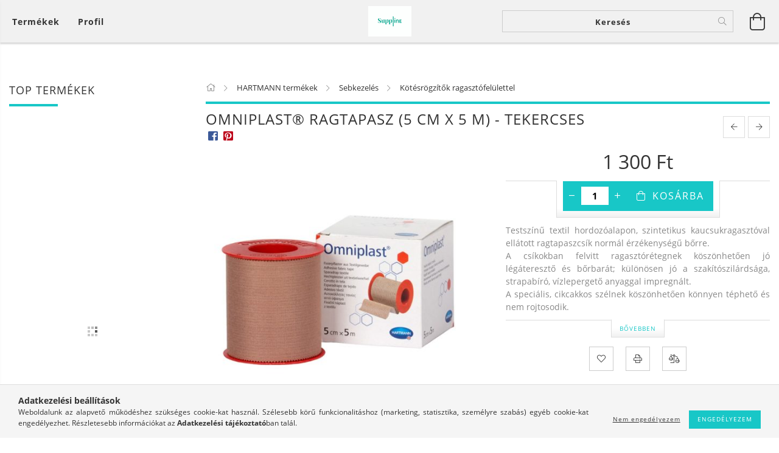

--- FILE ---
content_type: text/html; charset=UTF-8
request_url: http://eushop.hu/Omniplast-ragtapasz-5-cm-x-5-m-tekercses
body_size: 25680
content:
<!DOCTYPE html>
<html lang="hu" lang="hu" class="header-bg">
<head>
    <meta content="width=device-width, initial-scale=1.0" name="viewport">
    <link rel="preload" href="http://eushop.hu/!common_design/own/fonts/customicons/custom-icons.woff2" as="font" type="font/woff2" crossorigin>
    <link rel="preload" href="http://eushop.hu/!common_design/own/fonts/fontawesome-5.8.1/css/light.min.css" as="style">
    <link rel="stylesheet" href="http://eushop.hu/!common_design/own/fonts/fontawesome-5.8.1/css/light.min.css" media="print" onload="this.media='all'">
    <noscript>
        <link rel="stylesheet" href="http://eushop.hu/!common_design/own/fonts/fontawesome-5.8.1/css/light.min.css" />
    </noscript>
    <link rel="preload" href="http://eushop.hu/!common_design/own/fonts/opensans/OpenSans-Bold.woff2" as="font" type="font/woff2" crossorigin>
    <link rel="preload" href="http://eushop.hu/!common_design/own/fonts/opensans/OpenSans-Regular.woff2" as="font" type="font/woff2" crossorigin>

    <meta charset="utf-8">
<meta name="description" content="Omniplast® ragtapasz (5 cm x 5 m) - tekercses, Testszínű textil hordozóalapon, szintetikus kaucsukragasztóval ellátott ragtapaszcsík normál érzékenységű bőrre. ">
<meta name="robots" content="index, follow">
<meta http-equiv="X-UA-Compatible" content="IE=Edge">
<meta property="og:site_name" content="Suppline Orvostechnikai Webáruház" />
<meta property="og:title" content="Omniplast® ragtapasz (5 cm x 5 m) - tekercses - SuppLine Kft">
<meta property="og:description" content="Omniplast® ragtapasz (5 cm x 5 m) - tekercses, Testszínű textil hordozóalapon, szintetikus kaucsukragasztóval ellátott ragtapaszcsík normál érzékenységű bőrre. ">
<meta property="og:type" content="product">
<meta property="og:url" content="http://eushop.hu/Omniplast-ragtapasz-5-cm-x-5-m-tekercses">
<meta property="og:image" content="http://eushop.hu/img/1952/900442/900442.jpg">
<meta name="mobile-web-app-capable" content="yes">
<meta name="apple-mobile-web-app-capable" content="yes">
<meta name="MobileOptimized" content="320">
<meta name="HandheldFriendly" content="true">

<title>Omniplast® ragtapasz (5 cm x 5 m) - tekercses - SuppLine Kft</title>


<script>
var service_type="shop";
var shop_url_main="http://eushop.hu";
var actual_lang="hu";
var money_len="0";
var money_thousend=" ";
var money_dec=",";
var shop_id=1952;
var unas_design_url="http:"+"/"+"/"+"eushop.hu"+"/"+"!common_design"+"/"+"base"+"/"+"001603"+"/";
var unas_design_code='001603';
var unas_base_design_code='1600';
var unas_design_ver=3;
var unas_design_subver=3;
var unas_shop_url='http://eushop.hu';
var responsive="yes";
var config_plus=new Array();
config_plus['product_tooltip']=1;
config_plus['money_type']='Ft';
config_plus['money_type_display']='Ft';
var lang_text=new Array();

var UNAS = UNAS || {};
UNAS.shop={"base_url":'http://eushop.hu',"domain":'eushop.hu',"username":'eushop.unas.hu',"id":1952,"lang":'hu',"currency_type":'Ft',"currency_code":'HUF',"currency_rate":'1',"currency_length":0,"base_currency_length":0,"canonical_url":'http://eushop.hu/Omniplast-ragtapasz-5-cm-x-5-m-tekercses'};
UNAS.design={"code":'001603',"page":'artdet'};
UNAS.api_auth="8201f746496fc33189c3e309210e1298";
UNAS.customer={"email":'',"id":0,"group_id":0,"without_registration":0};
UNAS.shop["category_id"]="359006";
UNAS.shop["sku"]="900442";
UNAS.shop["product_id"]="205053519";
UNAS.shop["only_private_customer_can_purchase"] = false;
 

UNAS.text = {
    "button_overlay_close": `Bezár`,
    "popup_window": `Felugró ablak`,
    "list": `lista`,
    "updating_in_progress": `frissítés folyamatban`,
    "updated": `frissítve`,
    "is_opened": `megnyitva`,
    "is_closed": `bezárva`,
    "deleted": `törölve`,
    "consent_granted": `hozzájárulás megadva`,
    "consent_rejected": `hozzájárulás elutasítva`,
    "field_is_incorrect": `mező hibás`,
    "error_title": `Hiba!`,
    "product_variants": `termék változatok`,
    "product_added_to_cart": `A termék a kosárba került`,
    "product_added_to_cart_with_qty_problem": `A termékből csak [qty_added_to_cart] [qty_unit] került kosárba`,
    "product_removed_from_cart": `A termék törölve a kosárból`,
    "reg_title_name": `Név`,
    "reg_title_company_name": `Cégnév`,
    "number_of_items_in_cart": `Kosárban lévő tételek száma`,
    "cart_is_empty": `A kosár üres`,
    "cart_updated": `A kosár frissült`,
    "mandatory": `Kötelező!`
};


UNAS.text["delete_from_compare"]= `Törlés összehasonlításból`;
UNAS.text["comparison"]= `Összehasonlítás`;

UNAS.text["delete_from_favourites"]= `Törlés a kedvencek közül`;
UNAS.text["add_to_favourites"]= `Kedvencekhez`;








window.lazySizesConfig=window.lazySizesConfig || {};
window.lazySizesConfig.loadMode=1;
window.lazySizesConfig.loadHidden=false;

window.dataLayer = window.dataLayer || [];
function gtag(){dataLayer.push(arguments)};
gtag('js', new Date());
</script>

<script src="http://eushop.hu/!common_packages/jquery/jquery-3.2.1.js?mod_time=1683104288"></script>
<script src="http://eushop.hu/!common_packages/jquery/plugins/migrate/migrate.js?mod_time=1683104288"></script>
<script src="http://eushop.hu/!common_packages/jquery/plugins/tippy/popper-2.4.4.min.js?mod_time=1683104288"></script>
<script src="http://eushop.hu/!common_packages/jquery/plugins/tippy/tippy-bundle.umd.min.js?mod_time=1683104288"></script>
<script src="http://eushop.hu/!common_packages/jquery/plugins/autocomplete/autocomplete.js?mod_time=1751447088"></script>
<script src="http://eushop.hu/!common_packages/jquery/plugins/cookie/cookie.js?mod_time=1683104288"></script>
<script src="http://eushop.hu/!common_packages/jquery/plugins/tools/tools-1.2.7.js?mod_time=1683104288"></script>
<script src="http://eushop.hu/!common_packages/jquery/plugins/lazysizes/lazysizes.min.js?mod_time=1683104288"></script>
<script src="http://eushop.hu/!common_packages/jquery/plugins/lazysizes/plugins/bgset/ls.bgset.min.js?mod_time=1753269494"></script>
<script src="http://eushop.hu/!common_packages/jquery/own/shop_common/exploded/common.js?mod_time=1769410770"></script>
<script src="http://eushop.hu/!common_packages/jquery/own/shop_common/exploded/common_overlay.js?mod_time=1759905184"></script>
<script src="http://eushop.hu/!common_packages/jquery/own/shop_common/exploded/common_shop_popup.js?mod_time=1759905184"></script>
<script src="http://eushop.hu/!common_packages/jquery/own/shop_common/exploded/common_start_checkout.js?mod_time=1752056245"></script>
<script src="http://eushop.hu/!common_packages/jquery/own/shop_common/exploded/design_1500.js?mod_time=1725525526"></script>
<script src="http://eushop.hu/!common_packages/jquery/own/shop_common/exploded/function_change_address_on_order_methods.js?mod_time=1752056245"></script>
<script src="http://eushop.hu/!common_packages/jquery/own/shop_common/exploded/function_check_password.js?mod_time=1751447088"></script>
<script src="http://eushop.hu/!common_packages/jquery/own/shop_common/exploded/function_check_zip.js?mod_time=1767692285"></script>
<script src="http://eushop.hu/!common_packages/jquery/own/shop_common/exploded/function_compare.js?mod_time=1751447088"></script>
<script src="http://eushop.hu/!common_packages/jquery/own/shop_common/exploded/function_customer_addresses.js?mod_time=1769410770"></script>
<script src="http://eushop.hu/!common_packages/jquery/own/shop_common/exploded/function_delivery_point_select.js?mod_time=1751447088"></script>
<script src="http://eushop.hu/!common_packages/jquery/own/shop_common/exploded/function_favourites.js?mod_time=1725525526"></script>
<script src="http://eushop.hu/!common_packages/jquery/own/shop_common/exploded/function_infinite_scroll.js?mod_time=1759905184"></script>
<script src="http://eushop.hu/!common_packages/jquery/own/shop_common/exploded/function_language_and_currency_change.js?mod_time=1751447088"></script>
<script src="http://eushop.hu/!common_packages/jquery/own/shop_common/exploded/function_param_filter.js?mod_time=1764233415"></script>
<script src="http://eushop.hu/!common_packages/jquery/own/shop_common/exploded/function_postsale.js?mod_time=1751447088"></script>
<script src="http://eushop.hu/!common_packages/jquery/own/shop_common/exploded/function_product_print.js?mod_time=1725525526"></script>
<script src="http://eushop.hu/!common_packages/jquery/own/shop_common/exploded/function_product_subscription.js?mod_time=1751447088"></script>
<script src="http://eushop.hu/!common_packages/jquery/own/shop_common/exploded/function_recommend.js?mod_time=1751447088"></script>
<script src="http://eushop.hu/!common_packages/jquery/own/shop_common/exploded/function_saved_cards.js?mod_time=1751447088"></script>
<script src="http://eushop.hu/!common_packages/jquery/own/shop_common/exploded/function_saved_filter_delete.js?mod_time=1751447088"></script>
<script src="http://eushop.hu/!common_packages/jquery/own/shop_common/exploded/function_search_smart_placeholder.js?mod_time=1751447088"></script>
<script src="http://eushop.hu/!common_packages/jquery/own/shop_common/exploded/function_vote.js?mod_time=1725525526"></script>
<script src="http://eushop.hu/!common_packages/jquery/own/shop_common/exploded/page_cart.js?mod_time=1767791927"></script>
<script src="http://eushop.hu/!common_packages/jquery/own/shop_common/exploded/page_customer_addresses.js?mod_time=1768291153"></script>
<script src="http://eushop.hu/!common_packages/jquery/own/shop_common/exploded/page_order_checkout.js?mod_time=1725525526"></script>
<script src="http://eushop.hu/!common_packages/jquery/own/shop_common/exploded/page_order_details.js?mod_time=1725525526"></script>
<script src="http://eushop.hu/!common_packages/jquery/own/shop_common/exploded/page_order_methods.js?mod_time=1760086915"></script>
<script src="http://eushop.hu/!common_packages/jquery/own/shop_common/exploded/page_order_return.js?mod_time=1725525526"></script>
<script src="http://eushop.hu/!common_packages/jquery/own/shop_common/exploded/page_order_send.js?mod_time=1725525526"></script>
<script src="http://eushop.hu/!common_packages/jquery/own/shop_common/exploded/page_order_subscriptions.js?mod_time=1751447088"></script>
<script src="http://eushop.hu/!common_packages/jquery/own/shop_common/exploded/page_order_verification.js?mod_time=1752056245"></script>
<script src="http://eushop.hu/!common_packages/jquery/own/shop_common/exploded/page_product_details.js?mod_time=1751447088"></script>
<script src="http://eushop.hu/!common_packages/jquery/own/shop_common/exploded/page_product_list.js?mod_time=1725525526"></script>
<script src="http://eushop.hu/!common_packages/jquery/own/shop_common/exploded/page_product_reviews.js?mod_time=1751447088"></script>
<script src="http://eushop.hu/!common_packages/jquery/own/shop_common/exploded/page_reg.js?mod_time=1759905184"></script>
<script src="http://eushop.hu/!common_packages/jquery/plugins/hoverintent/hoverintent.js?mod_time=1683104288"></script>
<script src="http://eushop.hu/!common_packages/jquery/own/shop_tooltip/shop_tooltip.js?mod_time=1759905184"></script>
<script src="http://eushop.hu/!common_packages/jquery/plugins/responsive_menu/responsive_menu-unas.js?mod_time=1683104288"></script>
<script src="http://eushop.hu/!common_packages/jquery/plugins/slick/slick.min.js?mod_time=1683104288"></script>
<script src="http://eushop.hu/!common_design/base/001600/main.js?mod_time=1701621402"></script>
<script src="http://eushop.hu/!common_packages/jquery/plugins/photoswipe/photoswipe.min.js?mod_time=1683104288"></script>
<script src="http://eushop.hu/!common_packages/jquery/plugins/photoswipe/photoswipe-ui-default.min.js?mod_time=1683104288"></script>

<link href="http://eushop.hu/temp/shop_1952_4deba0eb3af5eb58719734767e363dfe.css?mod_time=1769776019" rel="stylesheet" type="text/css">

<link href="http://eushop.hu/Omniplast-ragtapasz-5-cm-x-5-m-tekercses" rel="canonical">
    <link id="favicon-32x32" rel="icon" type="image/png" href="http://eushop.hu/!common_design/own/image/favicon_32x32.png" sizes="32x32">
    <link id="favicon-192x192" rel="icon" type="image/png" href="http://eushop.hu/!common_design/own/image/favicon_192x192.png" sizes="192x192">
            <link rel="apple-touch-icon" href="http://eushop.hu/!common_design/own/image/favicon_32x32.png" sizes="32x32">
        <link rel="apple-touch-icon" href="http://eushop.hu/!common_design/own/image/favicon_192x192.png" sizes="192x192">
        <script>
        var google_consent=1;
    
        gtag('consent', 'default', {
           'ad_storage': 'denied',
           'ad_user_data': 'denied',
           'ad_personalization': 'denied',
           'analytics_storage': 'denied',
           'functionality_storage': 'denied',
           'personalization_storage': 'denied',
           'security_storage': 'granted'
        });

    
        gtag('consent', 'update', {
           'ad_storage': 'denied',
           'ad_user_data': 'denied',
           'ad_personalization': 'denied',
           'analytics_storage': 'denied',
           'functionality_storage': 'denied',
           'personalization_storage': 'denied',
           'security_storage': 'granted'
        });

        </script>
    	<script>
	/* <![CDATA[ */
	$(document).ready(function() {
       $(document).bind("contextmenu",function(e) {
            return false;
       });
	});
	/* ]]> */
	</script>
		<script>
	/* <![CDATA[ */
	var omitformtags=["input", "textarea", "select"];
	omitformtags=omitformtags.join("|");
		
	function disableselect(e) {
		if (omitformtags.indexOf(e.target.tagName.toLowerCase())==-1) return false;
		if (omitformtags.indexOf(e.target.tagName.toLowerCase())==2) return false;
	}
		
	function reEnable() {
		return true;
	}
		
	if (typeof document.onselectstart!="undefined") {
		document.onselectstart=new Function ("return false");
	} else {
		document.onmousedown=disableselect;
		document.onmouseup=reEnable;
	}
	/* ]]> */
	</script>
	
    
    
    




    
    <style>
        
            
                
                    .header_logo-img {
                        position: absolute;
                        left: 0;
                        right: 0;
                        bottom: 0;
                        top: 0;
                        margin: 0 auto;
                    }
                    .header_logo-img-wrapper {
                        padding-top: calc(100 / 142 * 100%);
                        position: relative;
                    }
                    .header_logo {
                        width: 142px;
                        margin-left: auto;
                        margin-right: auto;
                    }
                    
                        @media (max-width: 1023.8px) {
                            .header_logo-img-wrapper {
                                padding-top: calc(100 / 142 * 100%);
                            }
                            .header_logo {
                                width: 142px;
                            }
                        }
                    
                    
                        @media (max-width: 767.8px){
                            .header_logo-img-wrapper {
                                padding-top: calc(100 / 142 * 100%);
                            }
                            .header_logo {
                                width: 142px;
                            }
                        }
                    
                    
                        @media (max-width: 479.8px){
                            .header_logo-img-wrapper {
                                padding-top: calc(100 / 142 * 100%);
                            }
                            .header_logo {
                                width: 142px;
                            }
                        }
                    
                
            
        
    </style>
    

    

    
    
    
    
    
    
    
</head>

<body class='design_ver3 design_subver1 design_subver2 design_subver3' id="ud_shop_artdet">
    <div id="fb-root"></div>
    <script>
        window.fbAsyncInit = function() {
            FB.init({
                xfbml            : true,
                version          : 'v22.0'
            });
        };
    </script>
    <script async defer crossorigin="anonymous" src="https://connect.facebook.net/hu_HU/sdk.js"></script>
    <div id="image_to_cart" style="display:none; position:absolute; z-index:100000;"></div>
<div class="overlay_common overlay_warning" id="overlay_cart_add"></div>
<script>$(document).ready(function(){ overlay_init("cart_add",{"onBeforeLoad":false}); });</script>
<div id="overlay_login_outer"></div>	
	<script>
	$(document).ready(function(){
	    var login_redir_init="";

		$("#overlay_login_outer").overlay({
			onBeforeLoad: function() {
                var login_redir_temp=login_redir_init;
                if (login_redir_act!="") {
                    login_redir_temp=login_redir_act;
                    login_redir_act="";
                }

									$.ajax({
						type: "GET",
						async: true,
						url: "http://eushop.hu/shop_ajax/ajax_popup_login.php",
						data: {
							shop_id:"1952",
							lang_master:"hu",
                            login_redir:login_redir_temp,
							explicit:"ok",
							get_ajax:"1"
						},
						success: function(data){
							$("#overlay_login_outer").html(data);
							if (unas_design_ver >= 5) $("#overlay_login_outer").modal('show');
							$('#overlay_login1 input[name=shop_pass_login]').keypress(function(e) {
								var code = e.keyCode ? e.keyCode : e.which;
								if(code.toString() == 13) {		
									document.form_login_overlay.submit();		
								}	
							});	
						}
					});
								},
			top: 50,
			mask: {
	color: "#000000",
	loadSpeed: 200,
	maskId: "exposeMaskOverlay",
	opacity: 0.7
},
			closeOnClick: (config_plus['overlay_close_on_click_forced'] === 1),
			onClose: function(event, overlayIndex) {
				$("#login_redir").val("");
			},
			load: false
		});
		
			});
	function overlay_login() {
		$(document).ready(function(){
			$("#overlay_login_outer").overlay().load();
		});
	}
	function overlay_login_remind() {
        if (unas_design_ver >= 5) {
            $("#overlay_remind").overlay().load();
        } else {
            $(document).ready(function () {
                $("#overlay_login_outer").overlay().close();
                setTimeout('$("#overlay_remind").overlay().load();', 250);
            });
        }
	}

    var login_redir_act="";
    function overlay_login_redir(redir) {
        login_redir_act=redir;
        $("#overlay_login_outer").overlay().load();
    }
	</script>  
	<div class="overlay_common overlay_info" id="overlay_remind"></div>
<script>$(document).ready(function(){ overlay_init("remind",[]); });</script>

	<script>
    	function overlay_login_error_remind() {
		$(document).ready(function(){
			load_login=0;
			$("#overlay_error").overlay().close();
			setTimeout('$("#overlay_remind").overlay().load();', 250);	
		});
	}
	</script>  
	<div class="overlay_common overlay_info" id="overlay_newsletter"></div>
<script>$(document).ready(function(){ overlay_init("newsletter",[]); });</script>

<script>
function overlay_newsletter() {
    $(document).ready(function(){
        $("#overlay_newsletter").overlay().load();
    });
}
</script>
<div class="overlay_common overlay_error" id="overlay_script"></div>
<script>$(document).ready(function(){ overlay_init("script",[]); });</script>
    <script>
    $(document).ready(function() {
        $.ajax({
            type: "GET",
            url: "http://eushop.hu/shop_ajax/ajax_stat.php",
            data: {master_shop_id:"1952",get_ajax:"1"}
        });
    });
    </script>
    

<div id="container" class="page_shop_artdet_900442 page-box logo-resizer-v2">
	

    <header class="header js-header">
        <div class="header-inner row align-items-center justify-content-center container-custom-1 usn">
            <div class="header-left col-auto col-lg-4 col-xl order-2 order-sm-1 px-0 d-flex align-self-stretch">
                <div class="cat-box-col flex-y-center">
                    <div class="cat-box js-dropdown-container">
                        <button class="cat-box__btn cat-box__btn--desktop header-btn js-dropdown--btn dropdown--btn d-none d-xl-block" aria-label="Kosár megtekintése">
                            <span class="cat-box__btn-text header-btn-text">Termékek</span>
                        </button>
                        <div class="cat-box__dropdown dropdown--content js-dropdown--content dropdown--content-l px-0">
                            <div class="cat-box--desktop">
                                


<div class='cat-box__items py-3'>
    
        <div class='cat-box__item cat-box__item-level-0 is-spec-item js-cat-menu-new'>
            <div class="row no-gutters">
				
                <div class="col">
                    <div class="cat-box__name-wrap pl-3">
                        <a class="cat-box__name" href="http://eushop.hu/shop_artspec.php?artspec=2"
                            
                        >
                            <div class="row no-gutters align-items-center position-relative pr-5">
                                <div class="col">
                                    <div class="cat-box__name-text line-clamp--3-12">Újdonságok</div>
                                </div>
                                
                            </div>
                        </a>
                    </div>
                </div>
            </div>

        
        </div>
    
        <div class='cat-box__item cat-box__item-level-0 is-spec-item js-cat-menu-akcio'>
            <div class="row no-gutters">
				
                <div class="col">
                    <div class="cat-box__name-wrap pl-3">
                        <a class="cat-box__name" href="http://eushop.hu/shop_artspec.php?artspec=1"
                            
                        >
                            <div class="row no-gutters align-items-center position-relative pr-5">
                                <div class="col">
                                    <div class="cat-box__name-text line-clamp--3-12">Akciók</div>
                                </div>
                                
                            </div>
                        </a>
                    </div>
                </div>
            </div>

        
        </div>
    
        <div class='cat-box__item cat-box__item-level-0 has-item js-cat-menu-250792'>
            <div class="row no-gutters">
				
				<div class="col-auto">
					<div class="cat-box__img-wrap d-none">
						<a href="http://eushop.hu/sct/250792/Allatgyogyaszat" class="text_normal" title="Állatgyógyászat"><img src="http://eushop.hu/img/1952/catpic_250792/50x50,r/250792.jpg?time=1592919615" alt="Állatgyógyászat" title="Állatgyógyászat" /></a>
					</div>
				</div>
				
                <div class="col">
                    <div class="cat-box__name-wrap pl-3">
                        <a class="cat-box__name" href="http://eushop.hu/sct/250792/Allatgyogyaszat"
                            
                        >
                            <div class="row no-gutters align-items-center position-relative pr-5">
                                <div class="col">
                                    <div class="cat-box__name-text line-clamp--3-12">Állatgyógyászat</div>
                                </div>
                                
                                <div class="cat-box__icon">
                                    <div class="icon--chevron-right icon--md line-height-1"></div>
                                </div>
                                
                            </div>
                        </a>
                    </div>
                </div>
            </div>

        
            <div class="cat-box__level-0 bg-white drop-shadow-b border-top border-top-2 border-primary p-4 ">

                <div class="cat-box__level-0-inner h-100 d-flex flex-column position-relative">
                    <a class="cat-box__pic-name d-block" href="http://eushop.hu/sct/250792/Allatgyogyaszat">
                        <div class="d-flex align-items-center border-bottom border-primary pb-3">
                            
                            <div class="col-fix-1">
                                <div class="cat-box__img-wrap product-img-wrapper">
                                    <img class="cat-box__img lazyload product-img" src="http://eushop.hu/main_pic/space.gif" data-src="http://eushop.hu/img/1952/catpic_250792/50x50,r/250792.jpg?time=1592919615" data-srcset="http://eushop.hu/img/1952/catpic_250792/100x100,r/250792.jpg?time=1592919615 2x"  alt="Állatgyógyászat" width="50" height="50">
                                </div>
                            </div>
                            
                            <div class="col">
                                <div class="cat-box__level-0-name mb-0 h3">
                                    Állatgyógyászat
                                    
                                </div>
                            </div>
                        </div>
                    </a>

                    <div class="cat-box__inner-levels clearfix pt-4">
                        
<div class="cat-box__level-1 mb-3">
    <a class="cat-box__level-1-name d-inline-block line-height-12 js-cat-menu-497609" href="http://eushop.hu/spl/497609/Allatmerleg">
        Állatmérleg

        
    </a>
    
</div>

<div class="cat-box__level-1 mb-3">
    <a class="cat-box__level-1-name d-inline-block line-height-12 js-cat-menu-748476" href="http://eushop.hu/spl/748476/Allatorvosi-dopplerek">
        Állatorvosi dopplerek

        
    </a>
    
</div>

                    </div>

                    
                </div>

            </div>
        
        </div>
    
        <div class='cat-box__item cat-box__item-level-0 js-cat-menu-430858'>
            <div class="row no-gutters">
				
				<div class="col-auto">
					<div class="cat-box__img-wrap d-none">
						<a href="http://eushop.hu/spl/430858/Apolasi-eszkozok" class="text_normal" title="Ápolási eszközök"><img src="http://eushop.hu/img/1952/catpic_430858/50x50,r/430858.jpg?time=1592920020" alt="Ápolási eszközök" title="Ápolási eszközök" /></a>
					</div>
				</div>
				
                <div class="col">
                    <div class="cat-box__name-wrap pl-3">
                        <a class="cat-box__name" href="http://eushop.hu/spl/430858/Apolasi-eszkozok"
                            
                        >
                            <div class="row no-gutters align-items-center position-relative pr-5">
                                <div class="col">
                                    <div class="cat-box__name-text line-clamp--3-12">Ápolási eszközök</div>
                                </div>
                                
                            </div>
                        </a>
                    </div>
                </div>
            </div>

        
        </div>
    
        <div class='cat-box__item cat-box__item-level-0 has-item js-cat-menu-814446'>
            <div class="row no-gutters">
				
				<div class="col-auto">
					<div class="cat-box__img-wrap d-none">
						<a href="http://eushop.hu/sct/814446/Babaapolas-babagondozas" class="text_normal" title="Babaápolás, babagondozás"><img src="http://eushop.hu/img/1952/catpic_814446/50x50,r/814446.jpg?time=1592919667" alt="Babaápolás, babagondozás" title="Babaápolás, babagondozás" /></a>
					</div>
				</div>
				
                <div class="col">
                    <div class="cat-box__name-wrap pl-3">
                        <a class="cat-box__name" href="http://eushop.hu/sct/814446/Babaapolas-babagondozas"
                            
                        >
                            <div class="row no-gutters align-items-center position-relative pr-5">
                                <div class="col">
                                    <div class="cat-box__name-text line-clamp--3-12">Babaápolás, babagondozás</div>
                                </div>
                                
                                <div class="cat-box__icon">
                                    <div class="icon--chevron-right icon--md line-height-1"></div>
                                </div>
                                
                            </div>
                        </a>
                    </div>
                </div>
            </div>

        
            <div class="cat-box__level-0 bg-white drop-shadow-b border-top border-top-2 border-primary p-4 ">

                <div class="cat-box__level-0-inner h-100 d-flex flex-column position-relative">
                    <a class="cat-box__pic-name d-block" href="http://eushop.hu/sct/814446/Babaapolas-babagondozas">
                        <div class="d-flex align-items-center border-bottom border-primary pb-3">
                            
                            <div class="col-fix-1">
                                <div class="cat-box__img-wrap product-img-wrapper">
                                    <img class="cat-box__img lazyload product-img" src="http://eushop.hu/main_pic/space.gif" data-src="http://eushop.hu/img/1952/catpic_814446/50x50,r/814446.jpg?time=1592919667" data-srcset="http://eushop.hu/img/1952/catpic_814446/100x100,r/814446.jpg?time=1592919667 2x"  alt="Babaápolás, babagondozás" width="50" height="50">
                                </div>
                            </div>
                            
                            <div class="col">
                                <div class="cat-box__level-0-name mb-0 h3">
                                    Babaápolás, babagondozás
                                    
                                </div>
                            </div>
                        </div>
                    </a>

                    <div class="cat-box__inner-levels clearfix pt-4">
                        
<div class="cat-box__level-1 mb-3">
    <a class="cat-box__level-1-name d-inline-block line-height-12 js-cat-menu-767019" href="http://eushop.hu/spl/767019/Csecsemomerleg-hosszmero">
        Csecsemőmérleg, hosszmérő

        
    </a>
    
</div>

<div class="cat-box__level-1 mb-3">
    <a class="cat-box__level-1-name d-inline-block line-height-12 js-cat-menu-590622" href="http://eushop.hu/spl/590622/Cumisuveg-sterilizalo-keszulekek-es-melegitok">
        Cumisüveg sterilizáló készülékek és melegítők

        
    </a>
    
</div>

<div class="cat-box__level-1 mb-3">
    <a class="cat-box__level-1-name d-inline-block line-height-12 js-cat-menu-252512" href="http://eushop.hu/spl/252512/Inhalatorok">
        Inhalátorok

        
    </a>
    
</div>

<div class="cat-box__level-1 mb-3">
    <a class="cat-box__level-1-name d-inline-block line-height-12 js-cat-menu-994007" href="http://eushop.hu/spl/994007/Orrszivok">
        Orrszívók

        
    </a>
    
</div>

<div class="cat-box__level-1 mb-3">
    <a class="cat-box__level-1-name d-inline-block line-height-12 js-cat-menu-378757" href="http://eushop.hu/spl/378757/Viz-es-szobahomerok">
        Víz- és szobahőmérők

        
    </a>
    
</div>

                    </div>

                    
                </div>

            </div>
        
        </div>
    
        <div class='cat-box__item cat-box__item-level-0 js-cat-menu-789196'>
            <div class="row no-gutters">
				
				<div class="col-auto">
					<div class="cat-box__img-wrap d-none">
						<a href="http://eushop.hu/spl/789196/Butorok" class="text_normal" title="Bútorok"><img src="http://eushop.hu/img/1952/catpic_789196/50x50,r/789196.jpg" alt="Bútorok" title="Bútorok" /></a>
					</div>
				</div>
				
                <div class="col">
                    <div class="cat-box__name-wrap pl-3">
                        <a class="cat-box__name" href="http://eushop.hu/spl/789196/Butorok"
                            
                        >
                            <div class="row no-gutters align-items-center position-relative pr-5">
                                <div class="col">
                                    <div class="cat-box__name-text line-clamp--3-12">Bútorok</div>
                                </div>
                                
                            </div>
                        </a>
                    </div>
                </div>
            </div>

        
        </div>
    
        <div class='cat-box__item cat-box__item-level-0 has-item js-cat-menu-863454'>
            <div class="row no-gutters">
				
				<div class="col-auto">
					<div class="cat-box__img-wrap d-none">
						<a href="http://eushop.hu/sct/863454/COVID-19-vedofelszerelesek" class="text_normal" title="COVID-19 védőfelszerelések"><img src="http://eushop.hu/img/1952/catpic_863454/50x50,r/863454.jpg?time=1600064921" alt="COVID-19 védőfelszerelések" title="COVID-19 védőfelszerelések" /></a>
					</div>
				</div>
				
                <div class="col">
                    <div class="cat-box__name-wrap pl-3">
                        <a class="cat-box__name" href="http://eushop.hu/sct/863454/COVID-19-vedofelszerelesek"
                            
                        >
                            <div class="row no-gutters align-items-center position-relative pr-5">
                                <div class="col">
                                    <div class="cat-box__name-text line-clamp--3-12">COVID-19 védőfelszerelések</div>
                                </div>
                                
                                <div class="cat-box__icon">
                                    <div class="icon--chevron-right icon--md line-height-1"></div>
                                </div>
                                
                            </div>
                        </a>
                    </div>
                </div>
            </div>

        
            <div class="cat-box__level-0 bg-white drop-shadow-b border-top border-top-2 border-primary p-4 ">

                <div class="cat-box__level-0-inner h-100 d-flex flex-column position-relative">
                    <a class="cat-box__pic-name d-block" href="http://eushop.hu/sct/863454/COVID-19-vedofelszerelesek">
                        <div class="d-flex align-items-center border-bottom border-primary pb-3">
                            
                            <div class="col-fix-1">
                                <div class="cat-box__img-wrap product-img-wrapper">
                                    <img class="cat-box__img lazyload product-img" src="http://eushop.hu/main_pic/space.gif" data-src="http://eushop.hu/img/1952/catpic_863454/50x50,r/863454.jpg?time=1600064921" data-srcset="http://eushop.hu/img/1952/catpic_863454/100x100,r/863454.jpg?time=1600064921 2x"  alt="COVID-19 védőfelszerelések" width="50" height="50">
                                </div>
                            </div>
                            
                            <div class="col">
                                <div class="cat-box__level-0-name mb-0 h3">
                                    COVID-19 védőfelszerelések
                                    
                                </div>
                            </div>
                        </div>
                    </a>

                    <div class="cat-box__inner-levels clearfix pt-4">
                        
<div class="cat-box__level-1 mb-3">
    <a class="cat-box__level-1-name d-inline-block line-height-12 js-cat-menu-785796" href="http://eushop.hu/spl/785796/Fertotlenitok">
        Fertőtlenítők

        
    </a>
    
</div>

<div class="cat-box__level-1 mb-3">
    <a class="cat-box__level-1-name d-inline-block line-height-12 js-cat-menu-460626" href="http://eushop.hu/spl/460626/Kesztyuk">
        Kesztyűk

        
    </a>
    
</div>

<div class="cat-box__level-1 mb-3">
    <a class="cat-box__level-1-name d-inline-block line-height-12 js-cat-menu-686505" href="http://eushop.hu/spl/686505/Lazmerok">
        Lázmérők

        
    </a>
    
</div>

<div class="cat-box__level-1 mb-3">
    <a class="cat-box__level-1-name d-inline-block line-height-12 js-cat-menu-890359" href="http://eushop.hu/spl/890359/Maszkok-arcvedok">
        Maszkok, arcvédők

        
    </a>
    
</div>

                    </div>

                    
                </div>

            </div>
        
        </div>
    
        <div class='cat-box__item cat-box__item-level-0 has-item js-cat-menu-227458'>
            <div class="row no-gutters">
				
				<div class="col-auto">
					<div class="cat-box__img-wrap d-none">
						<a href="http://eushop.hu/sct/227458/Diagnosztikai-eszkozok" class="text_normal" title="Diagnosztikai eszközök"><img src="http://eushop.hu/img/1952/catpic_227458/50x50,r/227458.jpg?time=1592920774" alt="Diagnosztikai eszközök" title="Diagnosztikai eszközök" /></a>
					</div>
				</div>
				
                <div class="col">
                    <div class="cat-box__name-wrap pl-3">
                        <a class="cat-box__name" href="http://eushop.hu/sct/227458/Diagnosztikai-eszkozok"
                            
                        >
                            <div class="row no-gutters align-items-center position-relative pr-5">
                                <div class="col">
                                    <div class="cat-box__name-text line-clamp--3-12">Diagnosztikai eszközök</div>
                                </div>
                                
                                <div class="cat-box__icon">
                                    <div class="icon--chevron-right icon--md line-height-1"></div>
                                </div>
                                
                            </div>
                        </a>
                    </div>
                </div>
            </div>

        
            <div class="cat-box__level-0 bg-white drop-shadow-b border-top border-top-2 border-primary p-4 ">

                <div class="cat-box__level-0-inner h-100 d-flex flex-column position-relative">
                    <a class="cat-box__pic-name d-block" href="http://eushop.hu/sct/227458/Diagnosztikai-eszkozok">
                        <div class="d-flex align-items-center border-bottom border-primary pb-3">
                            
                            <div class="col-fix-1">
                                <div class="cat-box__img-wrap product-img-wrapper">
                                    <img class="cat-box__img lazyload product-img" src="http://eushop.hu/main_pic/space.gif" data-src="http://eushop.hu/img/1952/catpic_227458/50x50,r/227458.jpg?time=1592920774" data-srcset="http://eushop.hu/img/1952/catpic_227458/100x100,r/227458.jpg?time=1592920774 2x"  alt="Diagnosztikai eszközök" width="50" height="50">
                                </div>
                            </div>
                            
                            <div class="col">
                                <div class="cat-box__level-0-name mb-0 h3">
                                    Diagnosztikai eszközök
                                    
                                </div>
                            </div>
                        </div>
                    </a>

                    <div class="cat-box__inner-levels clearfix pt-4">
                        
<div class="cat-box__level-1 mb-3">
    <a class="cat-box__level-1-name d-inline-block line-height-12 js-cat-menu-432251" href="http://eushop.hu/spl/432251/Dopplerek-betegellenorzo-monitorok">
        Dopplerek, betegellenőrző monitorok

        
    </a>
    
</div>

<div class="cat-box__level-1 mb-3">
    <a class="cat-box__level-1-name d-inline-block line-height-12 js-cat-menu-353589" href="http://eushop.hu/sct/353589/Ekg-keszulekek">
        Ekg készülékek

        
    </a>
    
        



<div class="cat-box__level-2 pl-2">

    
        <a class="cat-box__level-2-name line-height-12 d-block js-cat-menu-171932" href="http://eushop.hu/spl/171932/1-3-csatornas-ekg-keszulekek">1-3 csatornás ekg készülékek</a>
    
        <a class="cat-box__level-2-name line-height-12 d-block js-cat-menu-645242" href="http://eushop.hu/spl/645242/3-6-csatornas-ekg-keszulekek">3-6 csatornás ekg készülékek</a>
    
        <a class="cat-box__level-2-name line-height-12 d-block js-cat-menu-295250" href="http://eushop.hu/spl/295250/6-12-csatornas-ekg-keszulekek">6-12 csatornás ekg készülékek</a>
    
        <a class="cat-box__level-2-name line-height-12 d-block js-cat-menu-934426" href="http://eushop.hu/spl/934426/Szamitogepes-PC-ekg-keszulekek">Számítógépes (PC) ekg készülékek</a>
    

    

</div>

    
</div>

<div class="cat-box__level-1 mb-3">
    <a class="cat-box__level-1-name d-inline-block line-height-12 js-cat-menu-134396" href="http://eushop.hu/spl/134396/EKG-Holter-es-ABPM-tartozekok">
        EKG, Holter és ABPM tartozékok

        
    </a>
    
</div>

<div class="cat-box__level-1 mb-3">
    <a class="cat-box__level-1-name d-inline-block line-height-12 js-cat-menu-445177" href="http://eushop.hu/spl/445177/Fonendoszkop-huzatok">
        Fonendoszkóp huzatok

        
    </a>
    
</div>

<div class="cat-box__level-1 mb-3">
    <a class="cat-box__level-1-name d-inline-block line-height-12 js-cat-menu-157432" href="http://eushop.hu/spl/157432/Fonendoszkopok">
        Fonendoszkópok

        
    </a>
    
</div>

<div class="cat-box__level-1 mb-3">
    <a class="cat-box__level-1-name d-inline-block line-height-12 js-cat-menu-308547" href="http://eushop.hu/spl/308547/Holter-EKG-keszulekek">
        Holter EKG készülékek

        
    </a>
    
</div>

<div class="cat-box__level-1 mb-3">
    <a class="cat-box__level-1-name d-inline-block line-height-12 js-cat-menu-151566" href="http://eushop.hu/sct/151566/Meresi-eszkozok-magassagmerok">
        Mérési eszközök, magasságmérők

        
    </a>
    
        



<div class="cat-box__level-2 pl-2">

    
        <a class="cat-box__level-2-name line-height-12 d-block js-cat-menu-330562" href="http://eushop.hu/spl/330562/Allvanyos-merlegek">Állványos mérlegek</a>
    
        <a class="cat-box__level-2-name line-height-12 d-block js-cat-menu-622466" href="http://eushop.hu/spl/622466/Szemelymerlegek">Személymérlegek</a>
    
        <a class="cat-box__level-2-name line-height-12 d-block js-cat-menu-857358" href="http://eushop.hu/spl/857358/Testosszetetel-elemzo-merokeszulekek">Testösszetétel-elemző mérőkészülékek</a>
    

    

</div>

    
</div>

<div class="cat-box__level-1 mb-3">
    <a class="cat-box__level-1-name d-inline-block line-height-12 js-cat-menu-308876" href="http://eushop.hu/spl/308876/Pulzoximeterek">
        Pulzoximéterek

        
    </a>
    
</div>

<div class="cat-box__level-1 mb-3">
    <a class="cat-box__level-1-name d-inline-block line-height-12 js-cat-menu-951163" href="http://eushop.hu/spl/951163/Tobb-funkcios-monitorok">
        Több funkciós monitorok

        
    </a>
    
</div>

<div class="cat-box__level-1 mb-3">
    <a class="cat-box__level-1-name d-inline-block line-height-12 js-cat-menu-720544" href="http://eushop.hu/spl/720544/Vernyomasmero-holter-keszulekek-ABPM-ek">
        Vérnyomásmérő holter készülékek - ABPM-ek

        
    </a>
    
</div>

                    </div>

                    
                </div>

            </div>
        
        </div>
    
        <div class='cat-box__item cat-box__item-level-0 has-item js-cat-menu-677582'>
            <div class="row no-gutters">
				
				<div class="col-auto">
					<div class="cat-box__img-wrap d-none">
						<a href="http://eushop.hu/sct/677582/Egeszsegmegorzes" class="text_normal" title="Egészségmegőrzés"><img src="http://eushop.hu/img/1952/catpic_677582/50x50,r/677582.jpg?time=1592920563" alt="Egészségmegőrzés" title="Egészségmegőrzés" /></a>
					</div>
				</div>
				
                <div class="col">
                    <div class="cat-box__name-wrap pl-3">
                        <a class="cat-box__name" href="http://eushop.hu/sct/677582/Egeszsegmegorzes"
                            
                        >
                            <div class="row no-gutters align-items-center position-relative pr-5">
                                <div class="col">
                                    <div class="cat-box__name-text line-clamp--3-12">Egészségmegőrzés</div>
                                </div>
                                
                                <div class="cat-box__icon">
                                    <div class="icon--chevron-right icon--md line-height-1"></div>
                                </div>
                                
                            </div>
                        </a>
                    </div>
                </div>
            </div>

        
            <div class="cat-box__level-0 bg-white drop-shadow-b border-top border-top-2 border-primary p-4 ">

                <div class="cat-box__level-0-inner h-100 d-flex flex-column position-relative">
                    <a class="cat-box__pic-name d-block" href="http://eushop.hu/sct/677582/Egeszsegmegorzes">
                        <div class="d-flex align-items-center border-bottom border-primary pb-3">
                            
                            <div class="col-fix-1">
                                <div class="cat-box__img-wrap product-img-wrapper">
                                    <img class="cat-box__img lazyload product-img" src="http://eushop.hu/main_pic/space.gif" data-src="http://eushop.hu/img/1952/catpic_677582/50x50,r/677582.jpg?time=1592920563" data-srcset="http://eushop.hu/img/1952/catpic_677582/100x100,r/677582.jpg?time=1592920563 2x"  alt="Egészségmegőrzés" width="50" height="50">
                                </div>
                            </div>
                            
                            <div class="col">
                                <div class="cat-box__level-0-name mb-0 h3">
                                    Egészségmegőrzés
                                    
                                </div>
                            </div>
                        </div>
                    </a>

                    <div class="cat-box__inner-levels clearfix pt-4">
                        
<div class="cat-box__level-1 mb-3">
    <a class="cat-box__level-1-name d-inline-block line-height-12 js-cat-menu-730065" href="http://eushop.hu/spl/730065/Homerok-lazmerok">
        Hőmérők, lázmérők

        
    </a>
    
</div>

<div class="cat-box__level-1 mb-3">
    <a class="cat-box__level-1-name d-inline-block line-height-12 js-cat-menu-806606" href="http://eushop.hu/spl/806606/Infralampak">
        Infralámpák

        
    </a>
    
</div>

<div class="cat-box__level-1 mb-3">
    <a class="cat-box__level-1-name d-inline-block line-height-12 js-cat-menu-802389" href="http://eushop.hu/spl/802389/Lataselesseg-vizsgalok">
        Látásélesség vizsgálók

        
    </a>
    
</div>

<div class="cat-box__level-1 mb-3">
    <a class="cat-box__level-1-name d-inline-block line-height-12 js-cat-menu-227084" href="http://eushop.hu/spl/227084/Parasitok-aromaterapias-keszulekek-legtisztitok">
        Párásítók, aromaterápiás készülékek, légtisztítók

        
    </a>
    
</div>

<div class="cat-box__level-1 mb-3">
    <a class="cat-box__level-1-name d-inline-block line-height-12 js-cat-menu-815304" href="http://eushop.hu/spl/815304/Vernyomasmerok">
        Vérnyomásmérők

        
    </a>
    
</div>

<div class="cat-box__level-1 mb-3">
    <a class="cat-box__level-1-name d-inline-block line-height-12 js-cat-menu-399895" href="http://eushop.hu/spl/399895/WIWE-diagnosztikai-keszulek">
        WIWE diagnosztikai készülék

        
    </a>
    
</div>

                    </div>

                    
                </div>

            </div>
        
        </div>
    
        <div class='cat-box__item cat-box__item-level-0 js-cat-menu-698564'>
            <div class="row no-gutters">
				
				<div class="col-auto">
					<div class="cat-box__img-wrap d-none">
						<a href="http://eushop.hu/spl/698564/Egeszsegugyi-butorok" class="text_normal" title="Egészségügyi bútorok"><img src="http://eushop.hu/img/1952/catpic_698564/50x50,r/698564.jpg?time=1593075004" alt="Egészségügyi bútorok" title="Egészségügyi bútorok" /></a>
					</div>
				</div>
				
                <div class="col">
                    <div class="cat-box__name-wrap pl-3">
                        <a class="cat-box__name" href="http://eushop.hu/spl/698564/Egeszsegugyi-butorok"
                            
                        >
                            <div class="row no-gutters align-items-center position-relative pr-5">
                                <div class="col">
                                    <div class="cat-box__name-text line-clamp--3-12">Egészségügyi bútorok</div>
                                </div>
                                
                            </div>
                        </a>
                    </div>
                </div>
            </div>

        
        </div>
    
        <div class='cat-box__item cat-box__item-level-0 js-cat-menu-419382'>
            <div class="row no-gutters">
				
				<div class="col-auto">
					<div class="cat-box__img-wrap d-none">
						<a href="http://eushop.hu/spl/419382/Egyszerhasznalatos-termekek" class="text_normal" title="Egyszerhasználatos termékek"><img src="http://eushop.hu/img/1952/catpic_419382/50x50,r/419382.jpg?time=1593076076" alt="Egyszerhasználatos termékek" title="Egyszerhasználatos termékek" /></a>
					</div>
				</div>
				
                <div class="col">
                    <div class="cat-box__name-wrap pl-3">
                        <a class="cat-box__name" href="http://eushop.hu/spl/419382/Egyszerhasznalatos-termekek"
                            
                        >
                            <div class="row no-gutters align-items-center position-relative pr-5">
                                <div class="col">
                                    <div class="cat-box__name-text line-clamp--3-12">Egyszerhasználatos termékek</div>
                                </div>
                                
                            </div>
                        </a>
                    </div>
                </div>
            </div>

        
        </div>
    
        <div class='cat-box__item cat-box__item-level-0 has-item js-cat-menu-773315'>
            <div class="row no-gutters">
				
				<div class="col-auto">
					<div class="cat-box__img-wrap d-none">
						<a href="http://eushop.hu/sct/773315/HARTMANN-termekek" class="text_normal" title="HARTMANN termékek"><img src="http://eushop.hu/img/1952/catpic_773315/50x50,r/773315.jpg?time=1519644652" alt="HARTMANN termékek" title="HARTMANN termékek" /></a>
					</div>
				</div>
				
                <div class="col">
                    <div class="cat-box__name-wrap pl-3">
                        <a class="cat-box__name" href="http://eushop.hu/sct/773315/HARTMANN-termekek"
                            
                        >
                            <div class="row no-gutters align-items-center position-relative pr-5">
                                <div class="col">
                                    <div class="cat-box__name-text line-clamp--3-12">HARTMANN termékek</div>
                                </div>
                                
                                <div class="cat-box__icon">
                                    <div class="icon--chevron-right icon--md line-height-1"></div>
                                </div>
                                
                            </div>
                        </a>
                    </div>
                </div>
            </div>

        
            <div class="cat-box__level-0 bg-white drop-shadow-b border-top border-top-2 border-primary p-4 ">

                <div class="cat-box__level-0-inner h-100 d-flex flex-column position-relative">
                    <a class="cat-box__pic-name d-block" href="http://eushop.hu/sct/773315/HARTMANN-termekek">
                        <div class="d-flex align-items-center border-bottom border-primary pb-3">
                            
                            <div class="col-fix-1">
                                <div class="cat-box__img-wrap product-img-wrapper">
                                    <img class="cat-box__img lazyload product-img" src="http://eushop.hu/main_pic/space.gif" data-src="http://eushop.hu/img/1952/catpic_773315/50x50,r/773315.jpg?time=1519644652" data-srcset="http://eushop.hu/img/1952/catpic_773315/100x100,r/773315.jpg?time=1519644652 2x"  alt="HARTMANN termékek" width="50" height="50">
                                </div>
                            </div>
                            
                            <div class="col">
                                <div class="cat-box__level-0-name mb-0 h3">
                                    HARTMANN termékek
                                    
                                </div>
                            </div>
                        </div>
                    </a>

                    <div class="cat-box__inner-levels clearfix pt-4">
                        
<div class="cat-box__level-1 mb-3">
    <a class="cat-box__level-1-name d-inline-block line-height-12 js-cat-menu-943778" href="http://eushop.hu/spl/943778/Babaapolas">
        Babaápolás

        
    </a>
    
</div>

<div class="cat-box__level-1 mb-3">
    <a class="cat-box__level-1-name d-inline-block line-height-12 js-cat-menu-823718" href="http://eushop.hu/sct/823718/Betegapolas">
        Betegápolás

        
    </a>
    
        



<div class="cat-box__level-2 pl-2">

    
        <a class="cat-box__level-2-name line-height-12 d-block js-cat-menu-371274" href="http://eushop.hu/spl/371274/Beteg-es-szemelyi-higienia">Beteg és személyi higiénia </a>
    
        <a class="cat-box__level-2-name line-height-12 d-block js-cat-menu-193298" href="http://eushop.hu/spl/193298/Egyeb-apolasi-termekek">Egyéb ápolási termékek</a>
    
        <a class="cat-box__level-2-name line-height-12 d-block js-cat-menu-560268" href="http://eushop.hu/Nedvszivo-alatetek">Nedvszívó alátétek </a>
    
        <a class="cat-box__level-2-name line-height-12 d-block js-cat-menu-798072" href="http://eushop.hu/spl/798072/Vizsgalokesztyuk">Vizsgálókesztyűk</a>
    

    

</div>

    
</div>

<div class="cat-box__level-1 mb-3">
    <a class="cat-box__level-1-name d-inline-block line-height-12 js-cat-menu-242003" href="http://eushop.hu/spl/242003/Borvedelem-borapolas">
        Bőrvédelem, bőrápolás

        
    </a>
    
</div>

<div class="cat-box__level-1 mb-3">
    <a class="cat-box__level-1-name d-inline-block line-height-12 js-cat-menu-413774" href="http://eushop.hu/sct/413774/Diagnosztika">
        Diagnosztika

        
    </a>
    
        



<div class="cat-box__level-2 pl-2">

    
        <a class="cat-box__level-2-name line-height-12 d-block js-cat-menu-452929" href="http://eushop.hu/spl/452929/Sport-edzes-egeszseg">Sport - edzés - egészség</a>
    
        <a class="cat-box__level-2-name line-height-12 d-block js-cat-menu-748096" href="http://eushop.hu/spl/748096/Vernyomasmero-keszulekek">Vérnyomásmérő készülékek</a>
    
        <a class="cat-box__level-2-name line-height-12 d-block js-cat-menu-758805" href="http://eushop.hu/spl/758805/Vernyomasmero-tartozekok">Vérnyomásmérő tartozékok</a>
    

    

</div>

    
</div>

<div class="cat-box__level-1 mb-3">
    <a class="cat-box__level-1-name d-inline-block line-height-12 js-cat-menu-226486" href="http://eushop.hu/sct/226486/Elsosegely">
        Elsősegély

        
    </a>
    
        



<div class="cat-box__level-2 pl-2">

    
        <a class="cat-box__level-2-name line-height-12 d-block js-cat-menu-306470" href="http://eushop.hu/spl/306470/Sebtapaszok">Sebtapaszok</a>
    

    

</div>

    
</div>

<div class="cat-box__level-1 mb-3">
    <a class="cat-box__level-1-name d-inline-block line-height-12 js-cat-menu-366546" href="http://eushop.hu/spl/366546/Fertotlenites">
        Fertőtlenítés

        
    </a>
    
</div>

<div class="cat-box__level-1 mb-3">
    <a class="cat-box__level-1-name d-inline-block line-height-12 js-cat-menu-868002" href="http://eushop.hu/spl/868002/Hideg-meleg-terapia">
        Hideg-meleg terápia

        
    </a>
    
</div>

<div class="cat-box__level-1 mb-3">
    <a class="cat-box__level-1-name d-inline-block line-height-12 js-cat-menu-819770" href="http://eushop.hu/spl/819770/Inkontinencia-ellatas">
        Inkontinencia-ellátás

        
    </a>
    
</div>

<div class="cat-box__level-1 mb-3">
    <a class="cat-box__level-1-name d-inline-block line-height-12 js-cat-menu-728930" href="http://eushop.hu/spl/728930/Kompresszios-tamaszto-es-gipszkotesek">
        Kompressziós-, támasztó- és gipszkötések

        
    </a>
    
</div>

<div class="cat-box__level-1 mb-3">
    <a class="cat-box__level-1-name d-inline-block line-height-12 js-cat-menu-620635" href="http://eushop.hu/spl/620635/Kozmetikai-termekek">
        Kozmetikai termékek

        
    </a>
    
</div>

<div class="cat-box__level-1 mb-3">
    <a class="cat-box__level-1-name d-inline-block line-height-12 js-cat-menu-838604" href="http://eushop.hu/spl/838604/Muteti-termekek">
        Műtéti termékek

        
    </a>
    
</div>

<div class="cat-box__level-1 mb-3">
    <a class="cat-box__level-1-name d-inline-block line-height-12 js-cat-menu-904468" href="http://eushop.hu/spl/904468/Rugalmas-polyak">
        Rugalmas pólyák

        
    </a>
    
</div>

<div class="cat-box__level-1 mb-3">
    <a class="cat-box__level-1-name d-inline-block line-height-12 js-cat-menu-283635" href="http://eushop.hu/sct/283635/Sebkezeles">
        Sebkezelés

        
    </a>
    
        



<div class="cat-box__level-2 pl-2">

    
        <a class="cat-box__level-2-name line-height-12 d-block js-cat-menu-359006" href="http://eushop.hu/spl/359006/Kotesrogzitok-ragasztofelulettel"> Kötésrögzítők ragasztófelülettel</a>
    
        <a class="cat-box__level-2-name line-height-12 d-block js-cat-menu-731539" href="http://eushop.hu/spl/731539/Kotesrogzitok-ragasztofelulet-nelkul">Kötésrögzítők ragasztófelület nélkül </a>
    
        <a class="cat-box__level-2-name line-height-12 d-block js-cat-menu-786271" href="http://eushop.hu/spl/786271/Mull-es-flisz-lapok">Mull és flísz lapok</a>
    
        <a class="cat-box__level-2-name line-height-12 d-block js-cat-menu-345622" href="http://eushop.hu/spl/345622/Nedvszivo-sebparnak">Nedvszívó sebpárnák</a>
    
        <a class="cat-box__level-2-name line-height-12 d-block js-cat-menu-211108" href="http://eushop.hu/Nem-steril-tapaszok">Nem steril tapaszok</a>
    

    
        <a class="cat-box__more-btn text-muted btn--text d-block icon--a-chevron-right icon--sm" href="http://eushop.hu/sct/283635/Sebkezeles">Több</a>
    

</div>

    
</div>

                    </div>

                    
                </div>

            </div>
        
        </div>
    
        <div class='cat-box__item cat-box__item-level-0 has-item js-cat-menu-780468'>
            <div class="row no-gutters">
				
				<div class="col-auto">
					<div class="cat-box__img-wrap d-none">
						<a href="http://eushop.hu/sct/780468/Laboratoriumi-keszulekek-eszkozok" class="text_normal" title="Laboratóriumi készülékek, eszközök"><img src="http://eushop.hu/img/1952/catpic_780468/50x50,r/780468.jpg?time=1593075336" alt="Laboratóriumi készülékek, eszközök" title="Laboratóriumi készülékek, eszközök" /></a>
					</div>
				</div>
				
                <div class="col">
                    <div class="cat-box__name-wrap pl-3">
                        <a class="cat-box__name" href="http://eushop.hu/sct/780468/Laboratoriumi-keszulekek-eszkozok"
                            
                        >
                            <div class="row no-gutters align-items-center position-relative pr-5">
                                <div class="col">
                                    <div class="cat-box__name-text line-clamp--3-12">Laboratóriumi készülékek, eszközök</div>
                                </div>
                                
                                <div class="cat-box__icon">
                                    <div class="icon--chevron-right icon--md line-height-1"></div>
                                </div>
                                
                            </div>
                        </a>
                    </div>
                </div>
            </div>

        
            <div class="cat-box__level-0 bg-white drop-shadow-b border-top border-top-2 border-primary p-4 ">

                <div class="cat-box__level-0-inner h-100 d-flex flex-column position-relative">
                    <a class="cat-box__pic-name d-block" href="http://eushop.hu/sct/780468/Laboratoriumi-keszulekek-eszkozok">
                        <div class="d-flex align-items-center border-bottom border-primary pb-3">
                            
                            <div class="col-fix-1">
                                <div class="cat-box__img-wrap product-img-wrapper">
                                    <img class="cat-box__img lazyload product-img" src="http://eushop.hu/main_pic/space.gif" data-src="http://eushop.hu/img/1952/catpic_780468/50x50,r/780468.jpg?time=1593075336" data-srcset="http://eushop.hu/img/1952/catpic_780468/100x100,r/780468.jpg?time=1593075336 2x"  alt="Laboratóriumi készülékek, eszközök" width="50" height="50">
                                </div>
                            </div>
                            
                            <div class="col">
                                <div class="cat-box__level-0-name mb-0 h3">
                                    Laboratóriumi készülékek, eszközök
                                    
                                </div>
                            </div>
                        </div>
                    </a>

                    <div class="cat-box__inner-levels clearfix pt-4">
                        
<div class="cat-box__level-1 mb-3">
    <a class="cat-box__level-1-name d-inline-block line-height-12 js-cat-menu-905990" href="http://eushop.hu/Ketonszintmero-keszulekek">
        Ketonszinmérő készülékek

        
    </a>
    
</div>

<div class="cat-box__level-1 mb-3">
    <a class="cat-box__level-1-name d-inline-block line-height-12 js-cat-menu-217886" href="http://eushop.hu/spl/217886/Professzionalis-diagnosztika">
        Professzionális diagnosztika

        
    </a>
    
</div>

<div class="cat-box__level-1 mb-3">
    <a class="cat-box__level-1-name d-inline-block line-height-12 js-cat-menu-925630" href="http://eushop.hu/spl/925630/Professzionalis-diagnosztika-tartozekok">
        Professzionális diagnosztika tartozékok

        
    </a>
    
</div>

<div class="cat-box__level-1 mb-3">
    <a class="cat-box__level-1-name d-inline-block line-height-12 js-cat-menu-761732" href="http://eushop.hu/spl/761732/Vercukormero-tartozekok">
        Vércukormérő tartozékok

        
    </a>
    
</div>

<div class="cat-box__level-1 mb-3">
    <a class="cat-box__level-1-name d-inline-block line-height-12 js-cat-menu-645934" href="http://eushop.hu/spl/645934/Vercukormerok">
        Vércukormérők

        
    </a>
    
</div>

                    </div>

                    
                </div>

            </div>
        
        </div>
    
        <div class='cat-box__item cat-box__item-level-0 js-cat-menu-469929'>
            <div class="row no-gutters">
				
				<div class="col-auto">
					<div class="cat-box__img-wrap d-none">
						<a href="http://eushop.hu/spl/469929/Professzionalis-orvosi-eszkozok" class="text_normal" title="Professzionális orvosi eszközök"><img src="http://eushop.hu/img/1952/catpic_469929/50x50,r/469929.jpg" alt="Professzionális orvosi eszközök" title="Professzionális orvosi eszközök" /></a>
					</div>
				</div>
				
                <div class="col">
                    <div class="cat-box__name-wrap pl-3">
                        <a class="cat-box__name" href="http://eushop.hu/spl/469929/Professzionalis-orvosi-eszkozok"
                            
                        >
                            <div class="row no-gutters align-items-center position-relative pr-5">
                                <div class="col">
                                    <div class="cat-box__name-text line-clamp--3-12">Professzionális orvosi eszközök</div>
                                </div>
                                
                            </div>
                        </a>
                    </div>
                </div>
            </div>

        
        </div>
    
        <div class='cat-box__item cat-box__item-level-0 has-item js-cat-menu-179765'>
            <div class="row no-gutters">
				
				<div class="col-auto">
					<div class="cat-box__img-wrap d-none">
						<a href="http://eushop.hu/sct/179765/Surgossegi-eszkozok" class="text_normal" title="Sürgősségi eszközök"><img src="http://eushop.hu/img/1952/catpic_179765/50x50,r/179765.jpg?time=1592921094" alt="Sürgősségi eszközök" title="Sürgősségi eszközök" /></a>
					</div>
				</div>
				
                <div class="col">
                    <div class="cat-box__name-wrap pl-3">
                        <a class="cat-box__name" href="http://eushop.hu/sct/179765/Surgossegi-eszkozok"
                            
                        >
                            <div class="row no-gutters align-items-center position-relative pr-5">
                                <div class="col">
                                    <div class="cat-box__name-text line-clamp--3-12">Sürgősségi eszközök</div>
                                </div>
                                
                                <div class="cat-box__icon">
                                    <div class="icon--chevron-right icon--md line-height-1"></div>
                                </div>
                                
                            </div>
                        </a>
                    </div>
                </div>
            </div>

        
            <div class="cat-box__level-0 bg-white drop-shadow-b border-top border-top-2 border-primary p-4 ">

                <div class="cat-box__level-0-inner h-100 d-flex flex-column position-relative">
                    <a class="cat-box__pic-name d-block" href="http://eushop.hu/sct/179765/Surgossegi-eszkozok">
                        <div class="d-flex align-items-center border-bottom border-primary pb-3">
                            
                            <div class="col-fix-1">
                                <div class="cat-box__img-wrap product-img-wrapper">
                                    <img class="cat-box__img lazyload product-img" src="http://eushop.hu/main_pic/space.gif" data-src="http://eushop.hu/img/1952/catpic_179765/50x50,r/179765.jpg?time=1592921094" data-srcset="http://eushop.hu/img/1952/catpic_179765/100x100,r/179765.jpg?time=1592921094 2x"  alt="Sürgősségi eszközök" width="50" height="50">
                                </div>
                            </div>
                            
                            <div class="col">
                                <div class="cat-box__level-0-name mb-0 h3">
                                    Sürgősségi eszközök
                                    
                                </div>
                            </div>
                        </div>
                    </a>

                    <div class="cat-box__inner-levels clearfix pt-4">
                        
<div class="cat-box__level-1 mb-3">
    <a class="cat-box__level-1-name d-inline-block line-height-12 js-cat-menu-919619" href="http://eushop.hu/spl/919619/Defibrillatorok-es-defibrillator-kiegeszitok">
        Defibrillátorok és defibrillátor kiegészítők

        
    </a>
    
</div>

<div class="cat-box__level-1 mb-3">
    <a class="cat-box__level-1-name d-inline-block line-height-12 js-cat-menu-888084" href="http://eushop.hu/spl/888084/Egesi-kotszerek-gelek-takarok">
        Égési kötszerek, gélek, takarók

        
    </a>
    
</div>

<div class="cat-box__level-1 mb-3">
    <a class="cat-box__level-1-name d-inline-block line-height-12 js-cat-menu-130856" href="http://eushop.hu/Surgossegi-felszerelesek">
        Sürgősségi felszerelések

        
    </a>
    
</div>

<div class="cat-box__level-1 mb-3">
    <a class="cat-box__level-1-name d-inline-block line-height-12 js-cat-menu-985290" href="http://eushop.hu/Surgossegi-taskak">
        Sürgősségi táskák

        
    </a>
    
</div>

                    </div>

                    
                </div>

            </div>
        
        </div>
    
        <div class='cat-box__item cat-box__item-level-0 js-cat-menu-933563'>
            <div class="row no-gutters">
				
				<div class="col-auto">
					<div class="cat-box__img-wrap d-none">
						<a href="http://eushop.hu/spl/933563/Szamitastechnika" class="text_normal" title="Számítástechnika"><img src="http://eushop.hu/img/1952/catpic_933563/50x50,r/933563.jpg" alt="Számítástechnika" title="Számítástechnika" /></a>
					</div>
				</div>
				
                <div class="col">
                    <div class="cat-box__name-wrap pl-3">
                        <a class="cat-box__name" href="http://eushop.hu/spl/933563/Szamitastechnika"
                            
                        >
                            <div class="row no-gutters align-items-center position-relative pr-5">
                                <div class="col">
                                    <div class="cat-box__name-text line-clamp--3-12">Számítástechnika</div>
                                </div>
                                
                            </div>
                        </a>
                    </div>
                </div>
            </div>

        
        </div>
    
        <div class='cat-box__item cat-box__item-level-0 has-item js-cat-menu-848192'>
            <div class="row no-gutters">
				
				<div class="col-auto">
					<div class="cat-box__img-wrap d-none">
						<a href="http://eushop.hu/sct/848192/Terapias-eszkozok" class="text_normal" title="Terápiás eszközök"><img src="http://eushop.hu/img/1952/catpic_848192/50x50,r/848192.jpg" alt="Terápiás eszközök" title="Terápiás eszközök" /></a>
					</div>
				</div>
				
                <div class="col">
                    <div class="cat-box__name-wrap pl-3">
                        <a class="cat-box__name" href="http://eushop.hu/sct/848192/Terapias-eszkozok"
                            
                        >
                            <div class="row no-gutters align-items-center position-relative pr-5">
                                <div class="col">
                                    <div class="cat-box__name-text line-clamp--3-12">Terápiás eszközök</div>
                                </div>
                                
                                <div class="cat-box__icon">
                                    <div class="icon--chevron-right icon--md line-height-1"></div>
                                </div>
                                
                            </div>
                        </a>
                    </div>
                </div>
            </div>

        
            <div class="cat-box__level-0 bg-white drop-shadow-b border-top border-top-2 border-primary p-4 ">

                <div class="cat-box__level-0-inner h-100 d-flex flex-column position-relative">
                    <a class="cat-box__pic-name d-block" href="http://eushop.hu/sct/848192/Terapias-eszkozok">
                        <div class="d-flex align-items-center border-bottom border-primary pb-3">
                            
                            <div class="col-fix-1">
                                <div class="cat-box__img-wrap product-img-wrapper">
                                    <img class="cat-box__img lazyload product-img" src="http://eushop.hu/main_pic/space.gif" data-src="http://eushop.hu/img/1952/catpic_848192/50x50,r/848192.jpg" alt="Terápiás eszközök" width="50" height="50">
                                </div>
                            </div>
                            
                            <div class="col">
                                <div class="cat-box__level-0-name mb-0 h3">
                                    Terápiás eszközök
                                    
                                </div>
                            </div>
                        </div>
                    </a>

                    <div class="cat-box__inner-levels clearfix pt-4">
                        
<div class="cat-box__level-1 mb-3">
    <a class="cat-box__level-1-name d-inline-block line-height-12 js-cat-menu-215737" href="http://eushop.hu/spl/215737/Fajdalomcsillapitas">
        Fájdalomcsillapítás

        
    </a>
    
</div>

                    </div>

                    
                </div>

            </div>
        
        </div>
    
        <div class='cat-box__item cat-box__item-level-0 js-cat-menu-442030'>
            <div class="row no-gutters">
				
				<div class="col-auto">
					<div class="cat-box__img-wrap d-none">
						<a href="http://eushop.hu/spl/442030/Testosszetetel-analizalo-keszulekek" class="text_normal" title="Testösszetétel analizáló készülékek"><img src="http://eushop.hu/img/1952/catpic_442030/50x50,r/442030.jpg?time=1593076779" alt="Testösszetétel analizáló készülékek" title="Testösszetétel analizáló készülékek" /></a>
					</div>
				</div>
				
                <div class="col">
                    <div class="cat-box__name-wrap pl-3">
                        <a class="cat-box__name" href="http://eushop.hu/spl/442030/Testosszetetel-analizalo-keszulekek"
                            
                        >
                            <div class="row no-gutters align-items-center position-relative pr-5">
                                <div class="col">
                                    <div class="cat-box__name-text line-clamp--3-12">Testösszetétel analizáló készülékek</div>
                                </div>
                                
                            </div>
                        </a>
                    </div>
                </div>
            </div>

        
        </div>
    
        <div class='cat-box__item cat-box__item-level-0 js-cat-menu-854711'>
            <div class="row no-gutters">
				
				<div class="col-auto">
					<div class="cat-box__img-wrap d-none">
						<a href="http://eushop.hu/spl/854711/Verzescsillapitok-erszoritok-specialis-kotszerek" class="text_normal" title="Vérzéscsillapítók, érszorítók, speciális kötszerek"><img src="http://eushop.hu/img/1952/catpic_854711/50x50,r/854711.jpg" alt="Vérzéscsillapítók, érszorítók, speciális kötszerek" title="Vérzéscsillapítók, érszorítók, speciális kötszerek" /></a>
					</div>
				</div>
				
                <div class="col">
                    <div class="cat-box__name-wrap pl-3">
                        <a class="cat-box__name" href="http://eushop.hu/spl/854711/Verzescsillapitok-erszoritok-specialis-kotszerek"
                            
                        >
                            <div class="row no-gutters align-items-center position-relative pr-5">
                                <div class="col">
                                    <div class="cat-box__name-text line-clamp--3-12">Vérzéscsillapítók, érszorítók, speciális kötszerek</div>
                                </div>
                                
                            </div>
                        </a>
                    </div>
                </div>
            </div>

        
        </div>
    
</div>



                            </div>
                        </div>
                        <button class="cat-box__btn cat-box__btn--mobile header-btn js-dropdown--btn dropdown--btn d-xl-none" aria-label="Termék kategóriák">
                            <span class="cat-box__btn-icon icon--hamburger"></span>
                        </button>
                        <div class="dropdown--content-xl-up js-dropdown--content dropdown--content-l p-0">
                            <div class="cat-box--mobile h-100">
                                <div id="responsive_cat_menu"><div id="responsive_cat_menu_content"><script>var responsive_menu='$(\'#responsive_cat_menu ul\').responsive_menu({ajax_type: "GET",ajax_param_str: "cat_key|aktcat",ajax_url: "http://eushop.hu/shop_ajax/ajax_box_cat.php",ajax_data: "master_shop_id=1952&lang_master=hu&get_ajax=1&type=responsive_call&box_var_name=shop_cat&box_var_already=no&box_var_responsive=yes&box_var_page=no&box_var_section=content&box_var_highlight=yes&box_var_type=normal&box_var_multilevel_id=responsive_cat_menu",menu_id: "responsive_cat_menu"});'; </script><div class="responsive_menu"><div class="responsive_menu_nav"><div class="responsive_menu_navtop"><div class="responsive_menu_back "></div><div class="responsive_menu_title ">&nbsp;</div><div class="responsive_menu_close "></div></div><div class="responsive_menu_navbottom"></div></div><div class="responsive_menu_content"><ul style="display:none;"><li><a href="http://eushop.hu/shop_artspec.php?artspec=2" class="text_small">Újdonságok</a></li><li><a href="http://eushop.hu/shop_artspec.php?artspec=1" class="text_small">Akciók</a></li><li><div class="next_level_arrow"></div><span class="ajax_param">250792|359006</span><a href="http://eushop.hu/sct/250792/Allatgyogyaszat" class="text_small has_child resp_clickable" onclick="return false;">Állatgyógyászat</a></li><li><span class="ajax_param">430858|359006</span><a href="http://eushop.hu/spl/430858/Apolasi-eszkozok" class="text_small resp_clickable" onclick="return false;">Ápolási eszközök</a></li><li><div class="next_level_arrow"></div><span class="ajax_param">814446|359006</span><a href="http://eushop.hu/sct/814446/Babaapolas-babagondozas" class="text_small has_child resp_clickable" onclick="return false;">Babaápolás, babagondozás</a></li><li><span class="ajax_param">789196|359006</span><a href="http://eushop.hu/spl/789196/Butorok" class="text_small resp_clickable" onclick="return false;">Bútorok</a></li><li><div class="next_level_arrow"></div><span class="ajax_param">863454|359006</span><a href="http://eushop.hu/sct/863454/COVID-19-vedofelszerelesek" class="text_small has_child resp_clickable" onclick="return false;">COVID-19 védőfelszerelések</a></li><li><div class="next_level_arrow"></div><span class="ajax_param">227458|359006</span><a href="http://eushop.hu/sct/227458/Diagnosztikai-eszkozok" class="text_small has_child resp_clickable" onclick="return false;">Diagnosztikai eszközök</a></li><li><div class="next_level_arrow"></div><span class="ajax_param">677582|359006</span><a href="http://eushop.hu/sct/677582/Egeszsegmegorzes" class="text_small has_child resp_clickable" onclick="return false;">Egészségmegőrzés</a></li><li><span class="ajax_param">698564|359006</span><a href="http://eushop.hu/spl/698564/Egeszsegugyi-butorok" class="text_small resp_clickable" onclick="return false;">Egészségügyi bútorok</a></li><li><span class="ajax_param">419382|359006</span><a href="http://eushop.hu/spl/419382/Egyszerhasznalatos-termekek" class="text_small resp_clickable" onclick="return false;">Egyszerhasználatos termékek</a></li><li class="active_menu"><div class="next_level_arrow"></div><span class="ajax_param">773315|359006</span><a href="http://eushop.hu/sct/773315/HARTMANN-termekek" class="text_small has_child resp_clickable" onclick="return false;">HARTMANN termékek</a></li><li><div class="next_level_arrow"></div><span class="ajax_param">780468|359006</span><a href="http://eushop.hu/sct/780468/Laboratoriumi-keszulekek-eszkozok" class="text_small has_child resp_clickable" onclick="return false;">Laboratóriumi készülékek, eszközök</a></li><li><span class="ajax_param">469929|359006</span><a href="http://eushop.hu/spl/469929/Professzionalis-orvosi-eszkozok" class="text_small resp_clickable" onclick="return false;">Professzionális orvosi eszközök</a></li><li><div class="next_level_arrow"></div><span class="ajax_param">179765|359006</span><a href="http://eushop.hu/sct/179765/Surgossegi-eszkozok" class="text_small has_child resp_clickable" onclick="return false;">Sürgősségi eszközök</a></li><li><span class="ajax_param">933563|359006</span><a href="http://eushop.hu/spl/933563/Szamitastechnika" class="text_small resp_clickable" onclick="return false;">Számítástechnika</a></li><li><div class="next_level_arrow"></div><span class="ajax_param">848192|359006</span><a href="http://eushop.hu/sct/848192/Terapias-eszkozok" class="text_small has_child resp_clickable" onclick="return false;">Terápiás eszközök</a></li><li><span class="ajax_param">442030|359006</span><a href="http://eushop.hu/spl/442030/Testosszetetel-analizalo-keszulekek" class="text_small resp_clickable" onclick="return false;">Testösszetétel analizáló készülékek</a></li><li><span class="ajax_param">854711|359006</span><a href="http://eushop.hu/spl/854711/Verzescsillapitok-erszoritok-specialis-kotszerek" class="text_small resp_clickable" onclick="return false;">Vérzéscsillapítók, érszorítók, speciális kötszerek</a></li></ul></div></div></div></div>
                            </div>
                        </div>
                    </div>
                </div>
                


    
    <div class="profile-col d-flex align-items-center position-relative">
        <div class="profile js-dropdown-container">
            <button class="profile__btn header-btn js-profile-btn js-dropdown--btn dropdown--btn" aria-label="Profil" id="profile__btn" onclick="checkLogged(this.id); return false;" data-login="javascript:overlay_login();" data-orders="http://eushop.hu/shop_order_track.php">
                <span class="profile__btn-icon d-xl-none icon--head"></span>
                <span class="profile__btn-text header-btn-text d-none d-xl-block">Profil</span>
            </button>
            

            
                
            
        </div>
    </div>
    

                <div class="header-plus-menu-col js-header-plus-menu flex-y-center">
                    <div class="header-plus-menu-desktop d-none d-xl-block">
                        <ul class="header_menu hm--d d-flex mb-0 ul--lsn">
                            
                        </ul>
                    </div>
                    <div class="header-plus-menu-mobile d-xl-none js-dropdown-container">
                        <button class="header-plus-menu__btn header-btn js-dropdown--btn dropdown--btn" aria-label="Vásárló menü">
                            <span class="header-plus-menu__btn-icon icon--info"></span>
                        </button>
                        <div class="header_menu-wrap dropdown--content dropdown--content-l js-dropdown--content">
                            <div class="header_menu-wrap__btn-close icon--close btn btn--square btn--link d-xl-none dropdown--btn-close js-dropdown--btn-close"></div>
                            <ul class="header_menu hm--m js-header_menu--m mb-0 ul--lsn">
                                
                            </ul>
                        </div>
                    </div>
                </div>
            </div>
            <div class="header-logo-col col-12 col-sm col-lg-4 col-xl-auto order-sm-2 text-center">
                <div class="logo">
                    




    

    
    <div class="js-element header_logo" data-element-name="header_logo">
        
            
                
                <div class="header_logo-img-wrapper">
                    <picture>
                        <source media="(max-width: 479.8px)" srcset="http://eushop.hu/!common_design/custom/eushop.unas.hu/element/layout_hu_header_logo-300x100_1_default.jpg?time=1592830489">
                        <source media="(max-width: 767.8px)" srcset="http://eushop.hu/!common_design/custom/eushop.unas.hu/element/layout_hu_header_logo-300x100_1_default.jpg?time=1592830489">
                        <source media="(max-width: 1019.8px)" srcset="http://eushop.hu/!common_design/custom/eushop.unas.hu/element/layout_hu_header_logo-300x100_1_default.jpg?time=1592830489">
                        <img class="header_logo-img" width="142" height="100" data-height="100" src="http://eushop.hu/!common_design/custom/eushop.unas.hu/element/layout_hu_header_logo-300x100_1_default.jpg?time=1592830489" alt="Suppline Orvostechnikai Webáruház">
                    </picture>
                </div>
                
            
        
    </div>
    

                </div>
            </div>
            <div class="header-right col-auto col-lg-4 col-xl order-3 px-0 d-flex justify-content-end align-self-stretch">
                <div class="search-box-col flex-lg-grow-1 flex-y-center">
                    <div class="search-box w-100">
                        <button class="search-box__btn header-btn js-dropdown--btn dropdown--btn d-lg-none position-relative" aria-label="Keresés">
                            <span class="search-box__btn-icon-search icon--search"></span>
                            <span class="search-box__btn-icon-search-opened icon--chevron-down"></span>
                        </button>
                        <div class="search-box__content-wrap js-dropdown--content">
                            <div id="box_search_content" class="position-relative browser-is-chrome">
    <form name="form_include_search" id="form_include_search" action="http://eushop.hu/shop_search.php" method="get">
        <input data-stay-visible-breakpoint="1020" name="search" id="box_search_input" type="text" value=""
               pattern=".{3,100}" maxlength="100" class="text_small ac_input js-search-input" title="Hosszabb kereső kifejezést írjon be!"
               placeholder="Keresés" autocomplete="off"
               required
        >
        <div class="search-box__search-btn-outer">
            <button class="search-box__search-btn btn--text text-center icon--search" type="submit" title="Keresés"></button>
        </div>
        <div class="search-box__mask"></div>
    </form>
    <div class="ac_results"></div>
</div>
<script>
    $(document).ready(function(){
        $(document).on('smartSearchInputLoseFocus', function(){
            if ($('.js-search-smart-autocomplete').length>0) {
                setTimeout(function () {
                    let height = $(window).height() - ($('.js-search-smart-autocomplete').offset().top - $(window).scrollTop()) - 20;
                    $('.search-smart-autocomplete').css('max-height', height + 'px');
                }, 300);
            }
        });
    });
</script>

                        </div>
                    </div>
                </div>
                <div class="product-filter-col position-relative flex-y-center">
                    <div class="product-filter js-dropdown-container">
                        <button class="product-filter__btn header-btn js-dropdown--btn dropdown--btn" aria-label="filter button">
                            <span class="product-filter__btn-icon icon--filter"></span>
                        </button>
                        <div class="product-filter__dropdown dropdown--content dropdown--content-r js-dropdown--content">
                            <div class="product-filter__btn-close icon--close btn btn--square btn--link dropdown--btn-close js-dropdown--btn-close"></div>
                            <div class="product-filter__title box__title-inner title--theme-1"></div>
                            <div class="product-filter__content"></div>
                        </div>
                    </div>
                </div>
                <div class="cart-box-col flex-y-center position-relative">
                    


    <div id='box_cart_content' class='cart-box  js-dropdown-container'>




    <button class="cart-box__btn header-btn js-dropdown--btn dropdown--btn " aria-label="Kosár megtekintése">
        <span class="cart-box__btn-icon icon--cart">
            
        </span>
    </button>
    <div class='dropdown--content dropdown--content-r js-dropdown--content cart-box__dropdown js-cart-box__dropdown bg-white drop-shadow '>
        <div class="cart-box__btn-close icon--close btn btn--square btn--link d-xl-none dropdown--btn-close js-dropdown--btn-close"></div>

        

        
            <div class="cart-box__empty py-4 text-center">
                
                    <span class='cart-box__empty-text'>A kosár üres.</span>
                

                

                <a class="cart-box__jump-to-products-btn btn--link color--primary" href="http://eushop.hu/sct/0/">Vásárláshoz kattintson ide!</a>

                
            </div>
        
    </div>




</div>


                </div>
                <div class="lang-and-cur-col js-lang-and-cur align-items-center position-relative">
                    <div class="lang-and-cur js-dropdown-container">
                        <button class="lang-and-cur__btn header-btn js-dropdown--btn dropdown--btn" aria-label="Nyelv váltás Pénznem váltás">
                            <span class="lang-and-cur__btn-icon icon--globe"></span>
                        </button>
                        <div class="lang-and-cur__dropdown dropdown--content dropdown--content-r js-dropdown--content">
                            <div class="lang-and-cur__btn-close icon--close btn btn--square btn--link d-xl-none dropdown--btn-close js-dropdown--btn-close"></div>
                            <div class="lang py-2">
                                <div class="lang__title">:</div>
                                <div class="lang__content"></div>
                            </div>
                            <div class="currency py-2">
                                <div class="currency__title">:</div>
                                <div class="currency__content"></div>
                            </div>
                        </div>
                    </div>
                </div>
            </div>
        </div>
    </header>

    <div class="content container py-4 js-content">
        <div class="row no-gutters">
            <main class="col-xl-9 order-1 order-xl-2 pl-xl-3 px-0 ml-auto">
                <div class='main__breadcrumb'><div id='breadcrumb'><div class="breadcrumb underline underline--normal underline--fw mb-0">
    <span class="breadcrumb__item breadcrumb__home is-clickable ">
        
        <a href="http://eushop.hu/sct/0/" class="breadcrumb-link breadcrumb-home-link" title="Főkategória">
        
            <span class='breadcrumb__text'>Főkategória</span>
        
        </a>
        
    </span>
    
        <span class="breadcrumb__item">
            
            <a href="http://eushop.hu/sct/773315/HARTMANN-termekek" class="breadcrumb-link">
                <span class="breadcrumb__text">HARTMANN termékek</span>
            </a>
            

            

            <script>
                $("document").ready(function(){
                    $(".js-cat-menu-773315").addClass("is-selected");
                });
            </script>
        </span>
    
        <span class="breadcrumb__item">
            
            <a href="http://eushop.hu/sct/283635/Sebkezeles" class="breadcrumb-link">
                <span class="breadcrumb__text">Sebkezelés</span>
            </a>
            

            

            <script>
                $("document").ready(function(){
                    $(".js-cat-menu-283635").addClass("is-selected");
                });
            </script>
        </span>
    
        <span class="breadcrumb__item">
            
            <a href="http://eushop.hu/spl/359006/Kotesrogzitok-ragasztofelulettel" class="breadcrumb-link">
                <span class="breadcrumb__text"> Kötésrögzítők ragasztófelülettel</span>
            </a>
            

            

            <script>
                $("document").ready(function(){
                    $(".js-cat-menu-359006").addClass("is-selected");
                });
            </script>
        </span>
    
</div></div></div>
                <div class='main__title'></div>
                <div class='main__content'><div id='page_content_outer'>



















<script>
    

    
        var $activeProductImg = '.js-slick--alts .slick-slide img';
        var $productImgContainer = '.js-slick--alts';
        var $slickContainerThumbs = '.js-slick--thumbs';
        var $clickElementToInitPs = '.slick-slide';
    

        var initPhotoSwipeFromDOM = function() {
            var $pswp = $('.pswp')[0];
            var $psDatas = $('.photoSwipeDatas');
            var image = [];

            $psDatas.each( function() {
                var $pics     = $(this),
                        getItems = function() {
                            var items = [];
                            $pics.find('a').each(function() {
                                var $href   = $(this).attr('href'),
                                        $size   = $(this).data('size').split('x'),
                                        $width  = $size[0],
                                        $height = $size[1];

                                var item = {
                                    src : $href,
                                    w   : $width,
                                    h   : $height
                                }

                                items.push(item);
                            });
                            return items;
                        }

                var items = getItems();

                $($productImgContainer).on('click', $clickElementToInitPs, function(event) {
                    event.preventDefault();

                    var $index = $(this).index();
                    var options = {
                        index: $index,
                        history: false,
                        bgOpacity: 0.5,
                        shareEl: false,
                        showHideOpacity: false,
                        getThumbBoundsFn: function(index) {
                            var thumbnail = document.querySelectorAll($activeProductImg)[index];
                            var activeBigPicRatio = items[index].w / items[index].h;
                            var pageYScroll = window.pageYOffset || document.documentElement.scrollTop;
                            var rect = thumbnail.getBoundingClientRect();
                            var offsetY = (rect.height - (rect.height / activeBigPicRatio)) / 2;
                            return {x:rect.left, y:rect.top + pageYScroll + offsetY, w:rect.width};
                        },
                        getDoubleTapZoom: function(isMouseClick, item) {
                            if(isMouseClick) {
                                return 1;
                            } else {
                                return item.initialZoomLevel < 0.7 ? 1 : 1.5;
                            }
                        }
                    }

                    var photoSwipe = new PhotoSwipe($pswp, PhotoSwipeUI_Default, items, options);
                    photoSwipe.init();

                    
                    var psIndex = photoSwipe.getCurrentIndex();

                    photoSwipe.listen('initialZoomIn', function() {
                        $($productImgContainer).slick("slickSetOption", "asNavFor", "", false);
                    });

                    photoSwipe.listen('initialZoomOut', function() {
                        //$(".slick-slide.slick-current", $slickContainerThumbs).removeClass('slick-current');
                        $($productImgContainer).slick("slickSetOption", "asNavFor", $slickContainerThumbs, false);
                    });

                    photoSwipe.listen('afterChange', function() {
                        psIndex = photoSwipe.getCurrentIndex();

                        $(".slick-slide.slick-current", $slickContainerThumbs).removeClass('slick-current');
                        $(".slick-slide[data-slick-index="+psIndex+"]", $slickContainerThumbs).addClass('slick-current');

                        $($productImgContainer).slick("slickGoTo", psIndex);
                    });
                    
                });


            });
        };
</script>


<div id='page_artdet_content' class='artdet'>
	
    <script>
<!--
var lang_text_warning=`Figyelem!`
var lang_text_required_fields_missing=`Kérjük töltse ki a kötelező mezők mindegyikét!`
function formsubmit_artdet() {
   cart_add("900442","",null,1)
}
$(document).ready(function(){
	select_base_price("900442",1);
	
	
});
// -->
</script>

	
        
	
    <div class='artdet__inner'>
    
        <header class="artdet__header">
            <div class="artdet__header-wrap row no-gutters align-items-center py-4">
                <div class="col artdet__name-rating text-left pr-md-3">
                    <h1 class='artdet__name line-clamp--3-12'>Omniplast® ragtapasz (5 cm x 5 m) - tekercses
</h1>
                    

                    
                    <div class="social_icons d-inline-flex align-items-center">
                        
                            
                                <div class="social_icon icon_facebook" onclick='window.open("http://www.facebook.com/sharer.php?u=http%3A%2F%2Feushop.hu%2FOmniplast-ragtapasz-5-cm-x-5-m-tekercses")' title="facebook"></div>
                            
                                <div class="social_icon icon_pinterest" onclick='window.open("http://www.pinterest.com/pin/create/button/?url=http%3A%2F%2Feushop.hu%2FOmniplast-ragtapasz-5-cm-x-5-m-tekercses&media=http%3A%2F%2Feushop.hu%2Fimg%2F1952%2F900442%2F900442.jpg&description=Omniplast%C2%AE+ragtapasz+%285+cm+x+5+m%29+-+tekercses")' title="pinterest"></div>
                            
                        
                        
                            <div class="fb-like" data-href="http://eushop.hu/Omniplast-ragtapasz-5-cm-x-5-m-tekercses" data-width="95" data-layout="button_count" data-action="like" data-size="small" data-share="false" data-lazy="true"></div><style type="text/css">.fb-like.fb_iframe_widget > span { height: 21px !important; }</style>
                        
                    </div>
                    
                </div>
                <div class="col-auto d-none d-md-flex artdet__pagination">
                    
                    <a class='artdet__pagination-btn artdet__pagination-prev btn btn--square btn--alt icon--arrow-left' href="javascript:product_det_prevnext('http://eushop.hu/Omniplast-ragtapasz-5-cm-x-5-m-tekercses','?cat=359006&sku=900442&action=prev_js')" aria-label="prevoius product"></a>

                    <a class='artdet__pagination-btn artdet__pagination-next btn btn--square btn--alt icon--arrow-right ml-2' href="javascript:product_det_prevnext('http://eushop.hu/Omniplast-ragtapasz-5-cm-x-5-m-tekercses','?cat=359006&sku=900442&action=next_js')" aria-label="next product"></a>
                    
                </div>
            </div>
        </header>
    
    	<form name="form_temp_artdet">


        <div class="artdet__pic-data-wrap mb-3 mb-lg-5">
            <div class="row">
                <div class='artdet__img-outer col-lg-6 pr-lg-5'>
                    <div class="artdet__properties position-relative">
                        

                        

                        

                        

                        

                        
                    </div>
                    <div class='artdet__img-inner position-relative'>
                        <div class='artdet__img-wrapper mt-3 overflow-hidden'>
                            

                            
                            <div class="artdet__img--alts js-slick--alts">
                                <div class="artdet__img-main-wrapper">
                                    <div class="artdet__img-main-wrap-outer">
                                        <figure class="artdet__img-main-wrap product-img-wrapper text-center">
                                            <img width="490" height="490" fetchpriority="high"
                                                 class="artdet__img-main product-img" src="http://eushop.hu/img/1952/900442/490x490,r/900442.jpg?time=1713787279"
                                                 
                                                 srcset="http://eushop.hu/img/1952/900442/686x686,r/900442.jpg?time=1713787279 1.4x"
                                                 
                                                 alt="Omniplast® ragtapasz (5 cm x 5 m) - tekercses" title="Omniplast® ragtapasz (5 cm x 5 m) - tekercses" id="main_image"
                                            >
                                        </figure>
                                    </div>
                                </div>
                                
                                    
                                        
                                        <div class="artdet__img-main-wrapper">
                                            <div class="artdet__img-main-wrap-outer">
                                                <figure class="artdet__img-wrap--alt">
                                                    <img width="490" height="490"
                                                         class="artdet__img--alt lazyload" src="http://eushop.hu/main_pic/space.gif" data-src="http://eushop.hu/img/1952/900442_altpic_1/490x490,r/900442.jpg?time=1713787279"
                                                         
                                                         alt="Omniplast® ragtapasz (5 cm x 5 m) - tekercses" title="Omniplast® ragtapasz (5 cm x 5 m) - tekercses"
                                                    >
                                                </figure>
                                            </div>
                                        </div>
                                        
                                    
                                        
                                        <div class="artdet__img-main-wrapper">
                                            <div class="artdet__img-main-wrap-outer">
                                                <figure class="artdet__img-wrap--alt">
                                                    <img width="490" height="490"
                                                         class="artdet__img--alt lazyload" src="http://eushop.hu/main_pic/space.gif" data-src="http://eushop.hu/img/1952/900442_altpic_2/490x490,r/900442.jpg?time=1713787279"
                                                         
                                                         alt="Omniplast® ragtapasz (5 cm x 5 m) - tekercses" title="Omniplast® ragtapasz (5 cm x 5 m) - tekercses"
                                                    >
                                                </figure>
                                            </div>
                                        </div>
                                        
                                    
                                        
                                        <div class="artdet__img-main-wrapper">
                                            <div class="artdet__img-main-wrap-outer">
                                                <figure class="artdet__img-wrap--alt">
                                                    <img width="490" height="490"
                                                         class="artdet__img--alt lazyload" src="http://eushop.hu/main_pic/space.gif" data-src="http://eushop.hu/img/1952/900442_altpic_3/490x490,r/900442.jpg?time=1713787279"
                                                         
                                                         data-srcset="http://eushop.hu/img/1952/900442_altpic_3/686x686,r/900442.jpg?time=1713787279 1.4x"
                                                         
                                                         alt="Omniplast® ragtapasz (5 cm x 5 m) - tekercses" title="Omniplast® ragtapasz (5 cm x 5 m) - tekercses"
                                                    >
                                                </figure>
                                            </div>
                                        </div>
                                        
                                    
                                
                            </div>

                            <div class="artdet__img--thumbs-wrap slick-indent-md slick-center slick-arrow--middle slick-arrow--small slick-gap--10 mt-3">
                                <div class="artdet__img--thumbs js-slick--thumbs clearfix">
                                    <div class="artdet__img-wrap--thumb">
                                        <img width="50" height="50"
                                             class="artdet__img-main--thumb lazyload" src="http://eushop.hu/main_pic/space.gif" data-src="http://eushop.hu/img/1952/900442/50x50,r/900442.jpg?time=1713787279"
                                             
                                             data-srcset="http://eushop.hu/img/1952/900442/100x100,r/900442.jpg?time=1713787279 2x"
                                             
                                             alt="Omniplast® ragtapasz (5 cm x 5 m) - tekercses" title="Omniplast® ragtapasz (5 cm x 5 m) - tekercses"
                                        >
                                    </div>
                                    
                                        
                                            
                                            <div class="artdet__img-wrap--thumb">
                                                <img width="50" height="50"
                                                     class="artdet__img--thumb lazyload" src="http://eushop.hu/main_pic/space.gif" data-src="http://eushop.hu/img/1952/900442_altpic_1/50x50,r/900442.jpg?time=1713787279"
                                                     
                                                     data-srcset="http://eushop.hu/img/1952/900442_altpic_1/100x100,r/900442.jpg?time=1713787279 2x"
                                                     
                                                     alt="Omniplast® ragtapasz (5 cm x 5 m) - tekercses" title="Omniplast® ragtapasz (5 cm x 5 m) - tekercses"
                                                >
                                            </div>
                                            
                                        
                                            
                                            <div class="artdet__img-wrap--thumb">
                                                <img width="50" height="50"
                                                     class="artdet__img--thumb lazyload" src="http://eushop.hu/main_pic/space.gif" data-src="http://eushop.hu/img/1952/900442_altpic_2/50x50,r/900442.jpg?time=1713787279"
                                                     
                                                     data-srcset="http://eushop.hu/img/1952/900442_altpic_2/100x100,r/900442.jpg?time=1713787279 2x"
                                                     
                                                     alt="Omniplast® ragtapasz (5 cm x 5 m) - tekercses" title="Omniplast® ragtapasz (5 cm x 5 m) - tekercses"
                                                >
                                            </div>
                                            
                                        
                                            
                                            <div class="artdet__img-wrap--thumb">
                                                <img width="50" height="50"
                                                     class="artdet__img--thumb lazyload" src="http://eushop.hu/main_pic/space.gif" data-src="http://eushop.hu/img/1952/900442_altpic_3/50x50,r/900442.jpg?time=1713787279"
                                                     
                                                     data-srcset="http://eushop.hu/img/1952/900442_altpic_3/100x100,r/900442.jpg?time=1713787279 2x"
                                                     
                                                     alt="Omniplast® ragtapasz (5 cm x 5 m) - tekercses" title="Omniplast® ragtapasz (5 cm x 5 m) - tekercses"
                                                >
                                            </div>
                                            
                                        
                                    
                                </div>
                            </div>

                            <script>
                            $(document).ready(function() {
                                // execute above function
                                $($productImgContainer).on("init", function (event, slick) {
                                    initPhotoSwipeFromDOM();
                                });

                                // Main/Product image slider for product page
                                $($productImgContainer).slick({
                                    slidesToShow: 1,
                                    slidesToScroll: 1,
                                    swipe: false,
                                    infinite: false,
                                    draggable: false,
                                    arrows: false,
                                    speed: 300,
                                    lazyLoad: false,
                                    asNavFor: $slickContainerThumbs,
                                    prevArrow: '<div class="slick-prev"><i class="fa fa-arrow-left" aria-hidden="true"></i><span class="sr-text">Previous</span></div>',
                                    nextArrow: '<div class="slick-next"><i class="fa fa-arrow-right" aria-hidden="true"></i><span class="sr-text">Next</span></div>'
                                });
                                // Thumbnail/alternates slider for product page
                                $($slickContainerThumbs).slick({
                                    slidesToShow: 4,
                                    slidesToScroll: 1,
                                    infinite: false,
                                    centerPadding: '0px',
                                    asNavFor: $productImgContainer,
                                    speed: 300,
                                    focusOnSelect: true,
                                    touchThreshold: 100,
                                    useTransform: true,
                                    waitForAnimate: false,
                                    lazyLoad: false,
                                    mobileFirst: true,
                                    prevArrow: '<div class="slick-prev"><i class="fa fa-arrow-left" aria-hidden="true"></i><span class="sr-text">Previous</span></div>',
                                    nextArrow: '<div class="slick-next"><i class="fa fa-arrow-right" aria-hidden="true"></i><span class="sr-text">Next</span></div>',
                                    responsive: [
                                        {
                                            breakpoint: 1500,
                                            settings: {
                                                slidesToShow: 6
                                            }
                                        },
                                        {
                                            breakpoint: 1259,
                                            settings: {
                                                slidesToShow: 5
                                            }
                                        },
                                        {
                                            breakpoint: 1150,
                                            settings: {
                                                slidesToShow: 8
                                            }
                                        },
                                        {
                                            breakpoint: 1080,
                                            settings: {
                                                slidesToShow: 7
                                            }
                                        },
                                        {
                                            breakpoint: 1019,
                                            settings: {
                                                slidesToShow: 6
                                            }
                                        },
                                        {
                                            breakpoint: 940,
                                            settings: {
                                                slidesToShow: 14
                                            }
                                        },
                                        {
                                            breakpoint: 880,
                                            settings: {
                                                slidesToShow: 13
                                            }
                                        },
                                        {
                                            breakpoint: 820,
                                            settings: {
                                                slidesToShow: 12
                                            }
                                        },
                                        {
                                            breakpoint: 760,
                                            settings: {
                                                slidesToShow: 11
                                            }
                                        },
                                        {
                                            breakpoint: 700,
                                            settings: {
                                                slidesToShow: 10
                                            }
                                        },
                                        {
                                            breakpoint: 640,
                                            settings: {
                                                slidesToShow: 9
                                            }
                                        },
                                        {
                                            breakpoint: 580,
                                            settings: {
                                                slidesToShow: 8
                                            }
                                        },
                                        {
                                            breakpoint: 520,
                                            settings: {
                                                slidesToShow: 7
                                            }
                                        },
                                        {
                                            breakpoint: 460,
                                            settings: {
                                                slidesToShow: 6
                                            }
                                        },
                                        {
                                            breakpoint: 400,
                                            settings: {
                                                slidesToShow: 5
                                            }
                                        }
                                    ]
                                });
                            })

                            </script>
                            

                            
                                

                                <div class="photoSwipeDatas">
                                    <a aria-hidden="true" tabindex="-1" href="http://eushop.hu/img/1952/900442/900442.jpg?time=1713787279" data-size="800x800"></a>
                                    
                                        
                                            
                                            

                                            
                                            <a aria-hidden="true" tabindex="-1" href="http://eushop.hu/img/1952/900442_altpic_1/900442.jpg?time=1713787279" data-size="600x600"></a>
                                            
                                            
                                        
                                            
                                            

                                            
                                            <a aria-hidden="true" tabindex="-1" href="http://eushop.hu/img/1952/900442_altpic_2/900442.jpg?time=1713787279" data-size="500x368"></a>
                                            
                                            
                                        
                                            
                                            

                                            
                                            <a aria-hidden="true" tabindex="-1" href="http://eushop.hu/img/1952/900442_altpic_3/900442.jpg?time=1713787279" data-size="1000x1000"></a>
                                            
                                            
                                        
                                    
                                </div>
                            
                        </div>
                    </div>
                </div>
                <div class='artdet__data-outer col-lg-6 pt-4 pt-lg-0 pl-lg-5'>

                    

                    

                    

                    

                    <input type="hidden" name="egyeb_nev1" id="temp_egyeb_nev1" value="" /><input type="hidden" name="egyeb_list1" id="temp_egyeb_list1" value="" /><input type="hidden" name="egyeb_nev2" id="temp_egyeb_nev2" value="" /><input type="hidden" name="egyeb_list2" id="temp_egyeb_list2" value="" /><input type="hidden" name="egyeb_nev3" id="temp_egyeb_nev3" value="" /><input type="hidden" name="egyeb_list3" id="temp_egyeb_list3" value="" />

                    <!-- Plus service BEGIN -->
                    
                    <!-- Plus service END -->

                    
                        <div id="artdet__price" class="artdet__price with-rrp text-center mb-4">
                            
                                <div class="artdet__price-base position-relative  artdet__price-base-discount-prices-disabled">
                                    
                                    <span id='price_net_brutto_900442' class='price_net_brutto_900442'>1 300</span> Ft
                                </div>
                            

                            

                            

                            

                            

                            

                            
                        </div>
                    

                    
                        <div id="artdet__subscribe" class="artdet__subscribe-cart-outer border-top text-center mb-3 fs-0">
                            <div class="artdet__subscribe-cart-inner gradual-item border border-top-0">
                                
                                    
                                        <div class="artdet__cart mb-3 mx-3">
                                            <div class="artdet__cart-inner d-flex align-items-center justify-content-center bg--secondary">
                                                <div class="page_qty_input_outer py-3">
                                                    <div class="artdet__cart-btn-input-wrap d-flex justify-content-center">
                                                        <button type='button' class='qtyminus qtyminus_common qty_disable icon--minus btn--square-sm btn--primary' aria-label="minusz"></button>
                                                        <div class="artdet__cart-input-wrap page_qty_input_wrap d-flex align-items-center justify-content-center">
                                                            <input name="db" id="db_900442" type="number" step="1" value="1" class="artdet__cart-input page_qty_input" data-min="1" data-max="999999" data-step="1" aria-label="Mennyiség">

                                                            
                                                        </div>
                                                        <button type='button' class='qtyplus qtyplus_common icon--plus btn--square-sm btn--primary' aria-label="plusz"></button>
                                                    </div>
                                                </div>
                                                <div class='artdet__cart-btn-wrap usn'><a href="javascript:cart_add('900442','',null,1);"  class="text_small">Kosárba</a> </div>
                                            </div>
                                        </div>
                                    
                                    
                                

                                

                            </div>
                        </div>
                    

                    

                    
                        <div id="artdet__short-descrition" class="artdet__short-descripton ">
                            <div class="artdet__short-descripton-content js-short-descripton__content font-s font-sm-m">Testszínű textil hordozóalapon, szintetikus kaucsukragasztóval ellátott ragtapaszcsík normál érzékenységű bőrre. <br />A csíkokban felvitt ragasztórétegnek köszönhetően jó légáteresztő és bőrbarát; különösen jó a szakítószilárdsága, strapabíró, vízlepergető anyaggal impregnált. <br />A speciális, cikcakkos szélnek köszönhetően könnyen téphető és nem rojtosodik.</div>
                        </div>

                        
                        <div class="artdet__to-long-descripton-btn-wrap text-center mb-4 btn--grad-sep-wrap mt-3">
                            <button type="button" class='artdet__to-long-descripton-btn js-scroll-down btn--grad-sep btn--small' data-scroll='long-description'>Bővebben</button>
                        </div>
                        
                    

                    
                        <div id="artdet__functions" class="artdet__function d-flex justify-content-center mx-auto mb-3">
                            
                                <div class='artdet__function-outer artdet-func-favourites page_artdet_func_favourites_outer_900442'>
                                    <a class='artdet__function-btn function-btn tooltip page_artdet_func_favourites_900442'
                                       href='javascript:add_to_favourites("","900442","page_artdet_func_favourites","page_artdet_func_favourites_outer","205053519");' id="page_artdet_func_favourites" aria-label="Kedvencekhez">
                                        <div class="artdet__function-icon function-icon icon--favo"></div>
                                        <div class="artdet__function-text tooltip-text page_artdet_func_favourites_text_900442">Kedvencekhez</div>
                                    </a>
                                </div>
                            

                            

                            
                                <div class='artdet__function-outer artdet-func-print d-none d-lg-block'>
                                    <a class='artdet__function-btn function-btn tooltip' href='javascript:popup_print_dialog(2,0,"900442");' id="page_artdet_func_print" aria-label="Nyomtat">
                                        <div class="artdet__function-icon function-icon icon--print"></div>
                                        <div class="artdet__function-text tooltip-text">Nyomtat</div>
                                    </a>
                                </div>
                            

                            
                                <div class='artdet__function-outer artdet-func-compare'>
                                    <a class='artdet__function-btn function-btn tooltip page_artdet_func_compare_900442'
                                       href='javascript:popup_compare_dialog("900442");' id="page_artdet_func_compare"
                                       
                                       
                                       aria-label="Összehasonlítás"
                                       
                                    >
                                        <div class="artdet__function-icon function-icon icon--compare"></div>
                                        <div class="artdet__function-text function-text tooltip-text page_artdet_func_compare_text_900442"
                                             data-text-add="Összehasonlítás" data-text-delete="Törlés összehasonlításból"
                                        >
                                            
                                            Összehasonlítás
                                        </div>
                                     </a>
                                </div>
                            

                            
                        </div>
                    
                
                    
                </div>
            </div>
        </div>

        

        

        

        

        
        <section id="artdet__long-description" class="long-description mb-5">
            <div class="long-description__title title--theme-1 h6">Részletek</div>
            <div class="long-description__content font-s font-sm-m"><p>Minden célra a megfelelő ragtapasz.</p>
<p><br /><strong>Jellemzők:</strong></p>
<ul>
<li>Hypoallergén ragtapaszok különböző hordozóanyagokkal.</li>
<li>Levegő- és vízpáraáteresztő, biztosan tapad, könnyen téphető, problémamentesen és maradék nélkül eltávolítható.</li>
<li>Röntgensugár-áteresztő, hőmérséklet- és öregedésálló.</li>
</ul>
<p>&nbsp;</p>
<p><strong>Alkalmazási terület:</strong><br />Minden típusú kötés rögzítéséhez, szondák, kanülök, katéterek vagy mérőeszközök rögzítéséhez érzékeny bőrű páciensek szármára. Felhelyezés előtt a bőrt meg kell tisztítani és szárítani.</p></div>
        </section>
        

        
            <div id="artdet__datas" class="data mb-5">
                <div class="data__title title--theme-1">Adatok</div>
                <div class="data__items font-xs font-sm-m row gutters-20">
                    

                    

                    

                    

                    
                        <div class="data__item col-md-6 col-lg-4 col-xl-6 col-xxl-4 data__item-sku">
                            <div class="data__item-wrap row no-gutters h-100 align-items-center">
                                <div class="data__item-title col-6 pr-3 text-right">Cikkszám</div>
                                <div class="data__item-value col-6 pl-3">900442</div>
                            </div>
                        </div>
                    

                    

                    

                    

                    

                    
                </div>
            </div>
        

        

         <!--ADDITIONAL PRODUCTS-->
        

        

        

        


        

        <div id="artdet__credits" class='artdet-credits'>
            
                

                

                

                <script>
                    var open_cetelem=false;
                    $("#page_artdet_credit_head").click(function() {
                        if(!open_cetelem) {
                            $("#page_artdet_credit").slideDown( "100", function() {});
                            open_cetelem = true;
                        } else {
                            $("#page_artdet_credit").slideUp( "100", function() {});
                            open_cetelem = false;
                        }
                    });

                    var open_cofidis=false;
                    $("#page_artdet_cofidis_credit_head").click(function() {
                        if(!open_cofidis) {
                            $("#page_artdet_cofidis_credit").slideDown( "100", function() {});
                            open_cofidis = true;
                        } else {
                            $("#page_artdet_cofidis_credit").slideUp( "100", function() {});
                            open_cofidis = false;
                        }
                    });

                    var open_otp_aruhitel=false;
                    $("#page_artdet_otp_aruhitel_credit_head").click(function() {
                        if(!open_otp_aruhitel) {
                            $("#page_artdet_otp_aruhitel_credit").slideDown( "100", function() {});
                            open_otp_aruhitel = true;
                        } else {
                            $("#page_artdet_otparuhitel_credit").slideUp( "100", function() {});
                            open_otp_aruhitel = false;
                        }
                    });
                </script>
            
        </div>
        </form>


        <div id="artdet__retargeting" class='artdet__retargeting'>
            
        </div>

        <div id="artdet__plaza">
            
        </div>

        

        
    </div>
    <!-- Root element of PhotoSwipe. Must have class pswp. -->
    <div class="pswp" tabindex="-1" role="dialog" aria-hidden="true">
        <!-- Background of PhotoSwipe.
             It's a separate element as animating opacity is faster than rgba(). -->
        <div class="pswp__bg"></div>
        <!-- Slides wrapper with overflow:hidden. -->
        <div class="pswp__scroll-wrap">
            <!-- Container that holds slides.
                PhotoSwipe keeps only 3 of them in the DOM to save memory.
                Don't modify these 3 pswp__item elements, data is added later on. -->
            <div class="pswp__container">
                <div class="pswp__item"></div>
                <div class="pswp__item"></div>
                <div class="pswp__item"></div>
            </div>
            <!-- Default (PhotoSwipeUI_Default) interface on top of sliding area. Can be changed. -->
            <div class="pswp__ui pswp__ui--hidden">

                <div class="pswp__top-bar">
                    <!--  Controls are self-explanatory. Order can be changed. -->

                    <div class="pswp__counter"></div>
                    <button class="pswp__button pswp__button--close"></button>
                    <button class="pswp__button pswp__button--fs"></button>
                    <button class="pswp__button pswp__button--zoom"></button>
                    <!-- Preloader demo https://codepen.io/dimsemenov/pen/yyBWoR -->
                    <!-- element will get class pswp__preloader--active when preloader is running -->
                    <div class="pswp__preloader">
                        <div class="pswp__preloader__icn">
                            <div class="pswp__preloader__cut">
                                <div class="pswp__preloader__donut"></div>
                            </div>
                        </div>
                    </div>
                </div>

                <div class="pswp__share-modal pswp__share-modal--hidden pswp__single-tap">
                    <div class="pswp__share-tooltip"></div>
                </div>
                <button class="pswp__button pswp__button--arrow--left"></button>
                <button class="pswp__button pswp__button--arrow--right"></button>

                <div class="pswp__caption">
                    <div class="pswp__caption__center"></div>
                </div>
            </div>
        </div>
    </div>

    
</div><!--page_artdet_content-->
<script>
    $(document).ready(function(){
        if (typeof initTippy == 'function'){
                initTippy();
            }
    });
</script></div></div>
            </main>
            <div class="col-xl-3 order-2 order-xl-1 pr-xl-5 pt-5 pt-xl-0 pl-0 side-box js-side-box">
                <div id='box_container_shop_top' class='box_container_1'>
                    <div class="box">
                        <div class="box__title"><div class="box__title-inner title--theme-1">TOP termékek</div></div>
                        <div class="box__content js-box-content mb-5"><div id='box_top_content' class='box_content box_top_content'><div class='box_content_ajax' data-min-length='5'></div><script>
	$.ajax({
		type: "GET",
		async: true,
		url: "http://eushop.hu/shop_ajax/ajax_box_top.php",
		data: {
			box_id:"",
			unas_page:"1",
			cat_endid:"359006",
			get_ajax:1,
			shop_id:"1952",
			lang_master:"hu"
		},
		success: function(result){
			$("#box_top_content").html(result);
		}
	});
</script>
</div></div>
                    </div>
                </div><div id='box_container_home_counter' class='box_container_2'>
                    <div class="box">
                        <div class="box__title"><div class="box__title-inner title--theme-1">Látogató számláló</div></div>
                        <div class="box__content js-box-content mb-5"><div id='box_counter_content' class='box_content'><div class='box_counter_main'>
    
        <div class='box_counter_element_outer'><div class='box_counter_element bg_color_dark2'><span class='text_normal'><span class='text_color_white'><strong>0</strong></span></span></div></div>
    
        <div class='box_counter_element_outer'><div class='box_counter_element bg_color_dark2'><span class='text_normal'><span class='text_color_white'><strong>1</strong></span></span></div></div>
    
        <div class='box_counter_element_outer'><div class='box_counter_element bg_color_dark2'><span class='text_normal'><span class='text_color_white'><strong>0</strong></span></span></div></div>
    
        <div class='box_counter_element_outer'><div class='box_counter_element bg_color_dark2'><span class='text_normal'><span class='text_color_white'><strong>5</strong></span></span></div></div>
    
        <div class='box_counter_element_outer'><div class='box_counter_element bg_color_dark2'><span class='text_normal'><span class='text_color_white'><strong>4</strong></span></span></div></div>
    
        <div class='box_counter_element_outer'><div class='box_counter_element bg_color_dark2'><span class='text_normal'><span class='text_color_white'><strong>0</strong></span></span></div></div>
    
        <div class='box_counter_element_outer'><div class='box_counter_element bg_color_dark2'><span class='text_normal'><span class='text_color_white'><strong>4</strong></span></span></div></div>
    
    <div class='clear_fix'></div>
</div></div>
</div>
                    </div>
                </div>
            </div>
            <script>
                if($(".js-side-box").html().trim()=="") {
                    $('.js-content').addClass('no-aside');
                }
            </script>
        </div>
    </div>

    <section class="newsletter bg-7 py-1">
        
    </section>

    <footer>
        <div class="footer">
            <div class="footer__container container py-5">
                <div class="row no-gutters">
                    <nav class="footer__data footer__nav-1 col-sm-6 col-md-4 col-lg px-5 px-lg-3 mb-3">
                        



<div class="js-element footer_v2_menu_1" data-element-name="footer_v2_menu_1">

    
    <div class="footer__header underline--normal underline--short mb-4 mt-2 mb-lg-5 mt-lg-0 h6">
        Oldaltérkép
    </div>
    
    <nav>
        <ul class="footer__list">
        
            <li><p><a href="http://eushop.hu/">Nyitóoldal</a></p></li>
        
            <li><p><a href="http://eushop.hu/sct/0/">Termékek</a></p></li>
        
        </ul>
    </nav>
</div>



                        <ul class="footer__data-menu-ul footer__list">
                            
                        </ul>
                    </nav>
                    <nav class="footer__data footer__nav-2 col-sm-6 col-md-4 col-lg px-5 px-lg-3  mb-3">



<div class="js-element footer_v2_menu_2" data-element-name="footer_v2_menu_2">

    
    <div class="footer__header underline--normal underline--short mb-4 mt-2 mb-lg-5 mt-lg-0 h6">
        Vásárlói fiók
    </div>
    
    <nav>
        <ul class="footer__list">
        
            <li><p><a href="javascript:overlay_login();">Belépés</a></p></li>
        
            <li><p><a href="http://eushop.hu/shop_reg.php">Regisztráció</a></p></li>
        
            <li><p><a href="http://eushop.hu/shop_order_track.php">Profilom</a></p></li>
        
            <li><p><a href="http://eushop.hu/shop_cart.php">Kosár</a></p></li>
        
            <li><p><a href="http://eushop.hu/shop_order_track.php?tab=favourites">Kedvenceim</a></p></li>
        
        </ul>
    </nav>
</div>


</nav>
                    <nav class="footer__data footer__nav-3 col-sm-6 col-md-4 col-lg px-5 px-lg-3 mb-3">



<div class="js-element footer_v2_menu_3" data-element-name="footer_v2_menu_3">

    
    <div class="footer__header underline--normal underline--short mb-4 mt-2 mb-lg-5 mt-lg-0 h6">
        Információk
    </div>
    
    <nav>
        <ul class="footer__list">
        
            <li><p><a href="http://eushop.hu/shop_help.php?tab=terms">Általános szerződési feltételek</a></p></li>
        
            <li><p><a href="http://eushop.hu/shop_help.php?tab=privacy_policy">Adatkezelési tájékoztató</a></p></li>
        
            <li><p><a href="http://eushop.hu/shop_contact.php?tab=payment">Fizetés</a></p></li>
        
            <li><p><a href="http://eushop.hu/shop_contact.php?tab=shipping">Szállítás</a></p></li>
        
            <li><p><a href="http://eushop.hu/shop_contact.php">Elérhetőségek</a></p></li>
        
        </ul>
    </nav>
</div>


</nav>
                    <div class="footer__data col-sm-6 col-md-4 col-lg px-5 px-lg-3 mb-3">
                        <div class="footer_contact">



<div class="js-element footer_v2_contact" data-element-name="footer_v2_contact">

    
    <div class="footer__header underline--normal underline--short mb-4 mt-2 mb-lg-5 mt-lg-0 h6">
        Suppline Kft.
    </div>
    
    <nav>
        <ul class="footer__list">
        
            <li><p><a href="https://maps.google.com/?q=2092+Budakeszi%2C+Futrinka+utca+5.+" target="_blank">2092 Budakeszi, Futrinka utca 5. </a></p></li>
        
            <li><p><a href="tel:06308490224" target="_blank">06308490224</a></p></li>
        
            <li><p><a href="mailto:info@suppline.hu" target="_blank">info@suppline.hu</a></p></li>
        
        </ul>
    </nav>
</div>


</div>
                        <div class="footer_social">



<div class="js-element footer_v2_social" data-element-name="footer_v2_social">

    

    <nav>
        <ul class="footer__list list--horizontal">
        
            <li><p><a href="https://facebook.com">facebook</a></p></li>
        
            <li><p><a href="https://instagram.com">instagram</a></p></li>
        
            <li><p><a href="https://twitter.com">twitter</a></p></li>
        
            <li><p><a href="https://pinterest.com">pinterest</a></p></li>
        
            <li><p><a href="https://youtube.com">youtube</a></p></li>
        
        </ul>
    </nav>
</div>


</div>
                    </div>
                    


<div class="js-element footer__data col-md px-5 px-lg-2 text-center mb-3" data-element-name="footer_v2_map">
    <div class="footer_v2_map footer__map h-100 position-relative">
        
            <iframe width="250" height="250" style="border: 0;" class="lazyload" data-src="https://maps.google.com/?q=2092+Budakeszi%2C+Futrinka+utca+5.+&output=embed" allowfullscreen="allowfullscreen"></iframe>
        
    </div>
</div>

                </div>
            </div>
        </div>

        <div class="partners">
            <div class="partners__container container d-flex flex-wrap align-items-center justify-content-center">
                


<div class="partner__box d-inline-flex flex-wrap align-items-center justify-content-center my-3">
    
    <div class="partner__item m-2">
        

        
        <a href="https://olcsobbat.hu" target="_blank" title="olcsobbat.hu" >
            <img class="partner__img lazyload" alt="olcsobbat.hu" width="120" height="40"
                 src="http://eushop.hu/main_pic/space.gif" data-src="http://eushop.hu/!common_design/own/image/logo/partner/logo_partner_frame_olcsobbat_hu.jpg" data-srcset="http://eushop.hu/!common_design/own/image/logo/partner/logo_partner_frame_olcsobbat_hu-2x.jpg 2x"
                 style="width:120px;max-height:40px;">
        </a>
        
    </div>
    
    <div class="partner__item m-2">
        

        
        <a href="https://arcedula.hu" target="_blank" title="arcedula.hu" >
            <img class="partner__img lazyload" alt="arcedula.hu" width="120" height="40"
                 src="http://eushop.hu/main_pic/space.gif" data-src="http://eushop.hu/!common_design/own/image/logo/partner/logo_partner_frame_arcedula_hu.jpg" data-srcset="http://eushop.hu/!common_design/own/image/logo/partner/logo_partner_frame_arcedula_hu-2x.jpg 2x"
                 style="width:120px;max-height:40px;">
        </a>
        
    </div>
    
</div>


                
            </div>
        </div>

        <div class="provider">
            <div class="provider__container container py-2 usn text-right">
                <script>	$(document).ready(function () {			$("#provider_link_click").click(function(e) {			window.open("https://unas.hu/?utm_source=1952&utm_medium=ref&utm_campaign=shop_provider");		});	});</script><a id='provider_link_click' href='#' class='text_normal has-img' title='Webáruház készítés'><img src='http://eushop.hu/!common_design/own/image/logo_unas_dark.svg' width='60' height='15' style='width: 60px;' alt='Webáruház készítés' title='Webáruház készítés' loading='lazy'></a>
            </div>
        </div>
    </footer>
    
    
</div>
<button class="back_to_top btn-square--lg icon--chevron-up" type="button" aria-label="jump to top button"></button>

<script>
    $(document).ready(function() {
        eval(responsive_menu);
    });
</script>
<script>
/* <![CDATA[ */
function add_to_favourites(value,cikk,id,id_outer,master_key) {
    var temp_cikk_id=cikk.replace(/-/g,'__unas__');
    if($("#"+id).hasClass("remove_favourites")){
	    $.ajax({
	    	type: "POST",
	    	url: "http://eushop.hu/shop_ajax/ajax_favourites.php",
	    	data: "get_ajax=1&action=remove&cikk="+cikk+"&shop_id=1952",
	    	success: function(result){
	    		if(result=="OK") {
                var product_array = {};
                product_array["sku"] = cikk;
                product_array["sku_id"] = temp_cikk_id;
                product_array["master_key"] = master_key;
                $(document).trigger("removeFromFavourites", product_array);                if (google_analytics==1) gtag("event", "remove_from_wishlist", { 'sku':cikk });	    		    if ($(".page_artdet_func_favourites_"+temp_cikk_id).attr("alt")!="") $(".page_artdet_func_favourites_"+temp_cikk_id).attr("alt","Kedvencekhez");
	    		    if ($(".page_artdet_func_favourites_"+temp_cikk_id).attr("title")!="") $(".page_artdet_func_favourites_"+temp_cikk_id).attr("title","Kedvencekhez");
	    		    $(".page_artdet_func_favourites_text_"+temp_cikk_id).html("Kedvencekhez");
	    		    $(".page_artdet_func_favourites_"+temp_cikk_id).removeClass("remove_favourites");
	    		    $(".page_artdet_func_favourites_outer_"+temp_cikk_id).removeClass("added");
	    		}
	    	}
    	});
    } else {
	    $.ajax({
	    	type: "POST",
	    	url: "http://eushop.hu/shop_ajax/ajax_favourites.php",
	    	data: "get_ajax=1&action=add&cikk="+cikk+"&shop_id=1952",
	    	dataType: "JSON",
	    	success: function(result){
                var product_array = {};
                product_array["sku"] = cikk;
                product_array["sku_id"] = temp_cikk_id;
                product_array["master_key"] = master_key;
                product_array["event_id"] = result.event_id;
                $(document).trigger("addToFavourites", product_array);	    		if(result.success) {
	    		    if ($(".page_artdet_func_favourites_"+temp_cikk_id).attr("alt")!="") $(".page_artdet_func_favourites_"+temp_cikk_id).attr("alt","Törlés a kedvencek közül");
	    		    if ($(".page_artdet_func_favourites_"+temp_cikk_id).attr("title")!="") $(".page_artdet_func_favourites_"+temp_cikk_id).attr("title","Törlés a kedvencek közül");
	    		    $(".page_artdet_func_favourites_text_"+temp_cikk_id).html("Törlés a kedvencek közül");
	    		    $(".page_artdet_func_favourites_"+temp_cikk_id).addClass("remove_favourites");
	    		    $(".page_artdet_func_favourites_outer_"+temp_cikk_id).addClass("added");
	    		}
	    	}
    	});
     }
  }
        function input_checkbox_alter() {
            $(".text_input_checkbox:not(.text_input_checkbox_alter)").each(function() {
                $(this).addClass("text_input_checkbox_alter");
                if ($(this).find("input").prop("checked")==true) {
                    $(this).addClass("text_input_checkbox_checked");
                    $(this).attr("rel_checked",1);
                } else {
                    $(this).addClass("text_input_checkbox_unchecked");
                    $(this).attr("rel_checked",0);
                }
            });
        }

        function input_checkbox_alter_reload(obj) {
            if (obj.find("input").prop("disabled")!=true) {
                if (obj.attr("rel_checked")==1) {
                    obj.removeClass("text_input_checkbox_checked");
                    obj.addClass("text_input_checkbox_unchecked");
                    obj.attr("rel_checked",0);
                    obj.find("input").prop("checked",false);
                } else {
                    obj.removeClass("text_input_checkbox_unchecked");
                    obj.addClass("text_input_checkbox_checked");
                    obj.attr("rel_checked",1);
                    obj.find("input").prop("checked",true);
                }
            }
        }

        $(document).ready(function() {
            input_checkbox_alter();

            $(document).on("click",".text_input_checkbox",function () {
                if ($(this).find("input").prop("disabled")!=true) {
                    if ($(this).attr("rel_checked")==1) {
                        $(this).removeClass("text_input_checkbox_checked");
                        $(this).addClass("text_input_checkbox_unchecked");
                        $(this).attr("rel_checked",0);
                        $(this).find("input").prop("checked",false);
                        eval($(this).find("input").attr("onclick"));
                    } else {
                        $(this).removeClass("text_input_checkbox_unchecked");
                        $(this).addClass("text_input_checkbox_checked");
                        $(this).attr("rel_checked",1);
                        $(this).find("input").prop("checked",true);
                        eval($(this).find("input").attr("onclick"));
                    }
                }
            });
        });
            function input_radio_alter() {
            $(".text_input_radio:not(.text_input_radio_alter)").each(function() {
                $(this).addClass("text_input_radio_alter");
                if ($(this).find("input").prop("checked") == true) {
                    $(this).addClass("text_input_radio_checked");
                    $(this).attr("rel_checked", 1);
                } else {
                    $(this).addClass("text_input_radio_unchecked");
                    $(this).attr("rel_checked", 0);
                }
            });
        }

        $(document).ready(function() {
            input_radio_alter();

            $(document).on("click",".text_input_radio",function () {
                if ($(this).find("input").prop("disabled")!=true) {
                    $(this).find("input").prop("checked", true);
                    eval($(this).find("input").attr("onclick"));

                    $(".text_input_radio").each(function () {
                        if ($(this).find("input").prop("checked") == true) {
                            $(this).addClass("text_input_radio_checked");
                            $(this).removeClass("text_input_radio_unchecked");
                            $(this).attr("rel_checked", 1);
                        } else {
                            $(this).removeClass("text_input_radio_checked");
                            $(this).addClass("text_input_radio_unchecked");
                            $(this).attr("rel_checked", 0);
                        }
                    });
                }
            });
        });
    var get_ajax=1;

    function calc_search_input_position(search_inputs) {
        let search_input = $(search_inputs).filter(':visible').first();
        if (search_input.length) {
            const offset = search_input.offset();
            const width = search_input.outerWidth(true);
            const height = search_input.outerHeight(true);
            const left = offset.left;
            const top = offset.top - $(window).scrollTop();

            document.documentElement.style.setProperty("--search-input-left-distance", `${left}px`);
            document.documentElement.style.setProperty("--search-input-right-distance", `${left + width}px`);
            document.documentElement.style.setProperty("--search-input-bottom-distance", `${top + height}px`);
            document.documentElement.style.setProperty("--search-input-height", `${height}px`);
        }
    }

    var autocomplete_width;
    var small_search_box;
    var result_class;

    function change_box_search(plus_id) {
        result_class = 'ac_results'+plus_id;
        $("."+result_class).css("display","none");
        autocomplete_width = $("#box_search_content" + plus_id + " #box_search_input" + plus_id).outerWidth(true);
        small_search_box = '';

                if (autocomplete_width < 160) autocomplete_width = 160;
        if (autocomplete_width < 280) {
            small_search_box = ' small_search_box';
            $("."+result_class).addClass("small_search_box");
        } else {
            $("."+result_class).removeClass("small_search_box");
        }
        
        const search_input = $("#box_search_input"+plus_id);
                search_input.autocomplete().setOptions({ width: autocomplete_width, resultsClass: result_class, resultsClassPlus: small_search_box });
    }

    function init_box_search(plus_id) {
        const search_input = $("#box_search_input"+plus_id);

        
                const throttledSearchInputPositionCalc  = throttleWithTrailing(calc_search_input_position);
        function onScroll() {
            throttledSearchInputPositionCalc(search_input);
        }
        search_input.on("focus blur",function (e){
            if (e.type == 'focus') {
                window.addEventListener('scroll', onScroll, { passive: true });
            } else {
                window.removeEventListener('scroll', onScroll);
            }
        });
        
        change_box_search(plus_id);
        $(window).resize(function(){
            change_box_search(plus_id);
        });

        search_input.autocomplete("http://eushop.hu/shop_ajax/ajax_box_search.php", {
            width: autocomplete_width,
            resultsClass: result_class,
            resultsClassPlus: small_search_box,
            minChars: 3,
            max: 10,
            extraParams: {
                'shop_id':'1952',
                'lang_master':'hu',
                'get_ajax':'1',
                'search': function() {
                    return search_input.val();
                }
            },
            onSelect: function() {
                var temp_search = search_input.val();

                if (temp_search.indexOf("unas_category_link") >= 0){
                    search_input.val("");
                    temp_search = temp_search.replace('unas_category_link¤','');
                    window.location.href = temp_search;
                } else {
                                        $("#form_include_search"+plus_id).submit();
                }
            },
            selectFirst: false,
                });
    }
    $(document).ready(function() {init_box_search("");});    function popup_compare_dialog(cikk) {
                if (cikk!="" && ($("#page_artlist_"+cikk.replace(/-/g,'__unas__')+" .page_art_func_compare").hasClass("page_art_func_compare_checked") || $(".page_artlist_sku_"+cikk.replace(/-/g,'__unas__')+" .page_art_func_compare").hasClass("page_art_func_compare_checked") || $(".page_artdet_func_compare_"+cikk.replace(/-/g,'__unas__')).hasClass("page_artdet_func_compare_checked"))) {
            compare_box_refresh(cikk,"delete");
        } else {
            if (cikk!="") compare_checkbox(cikk,"add")
                                    $.shop_popup("open",{
                ajax_url:"http://eushop.hu/shop_compare.php",
                ajax_data:"cikk="+cikk+"&change_lang=hu&get_ajax=1",
                width: "content",
                height: "content",
                offsetHeight: 32,
                modal:0.6,
                contentId:"page_compare_table",
                popupId:"compare",
                class:"shop_popup_compare shop_popup_artdet",
                overflow: "auto"
            });

            if (google_analytics==1) gtag("event", "show_compare", { });

                    }
            }
    
$(document).ready(function(){
    setTimeout(function() {

        
    }, 300);

});

/* ]]> */
</script>


<script type="application/ld+json">{"@context":"https:\/\/schema.org\/","@type":"Product","url":"http:\/\/eushop.hu\/Omniplast-ragtapasz-5-cm-x-5-m-tekercses","offers":{"@type":"Offer","category":"HARTMANN term\u00e9kek > Sebkezel\u00e9s >  K\u00f6t\u00e9sr\u00f6gz\u00edt\u0151k ragaszt\u00f3fel\u00fclettel","url":"http:\/\/eushop.hu\/Omniplast-ragtapasz-5-cm-x-5-m-tekercses","itemCondition":"https:\/\/schema.org\/NewCondition","priceCurrency":"HUF","price":"1300","priceValidUntil":"2027-01-31"},"image":["http:\/\/eushop.hu\/img\/1952\/900442\/900442.jpg?time=1713787279","http:\/\/eushop.hu\/img\/1952\/900442_altpic_1\/900442.jpg?time=1713787279","http:\/\/eushop.hu\/img\/1952\/900442_altpic_2\/900442.jpg?time=1713787279","http:\/\/eushop.hu\/img\/1952\/900442_altpic_3\/900442.jpg?time=1713787279"],"sku":"900442","productId":"900442","description":"Testsz\u00edn\u0171 textil hordoz\u00f3alapon, szintetikus kaucsukragaszt\u00f3val ell\u00e1tott ragtapaszcs\u00edk norm\u00e1l \u00e9rz\u00e9kenys\u00e9g\u0171 b\u0151rre. A cs\u00edkokban felvitt ragaszt\u00f3r\u00e9tegnek k\u00f6sz\u00f6nhet\u0151en j\u00f3 l\u00e9g\u00e1tereszt\u0151 \u00e9s b\u0151rbar\u00e1t; k\u00fcl\u00f6n\u00f6sen j\u00f3 a szak\u00edt\u00f3szil\u00e1rds\u00e1ga, strapab\u00edr\u00f3, v\u00edzleperget\u0151 anyaggal impregn\u00e1lt. A speci\u00e1lis, cikcakkos sz\u00e9lnek k\u00f6sz\u00f6nhet\u0151en k\u00f6nnyen t\u00e9phet\u0151 \u00e9s nem rojtosodik.\r\n\r\nMinden c\u00e9lra a megfelel\u0151 ragtapasz.\r\nJellemz\u0151k:\r\n\r\nHypoallerg\u00e9n ragtapaszok k\u00fcl\u00f6nb\u00f6z\u0151 hordoz\u00f3anyagokkal.\r\nLeveg\u0151- \u00e9s v\u00edzp\u00e1ra\u00e1tereszt\u0151, biztosan tapad, k\u00f6nnyen t\u00e9phet\u0151, probl\u00e9mamentesen \u00e9s marad\u00e9k n\u00e9lk\u00fcl elt\u00e1vol\u00edthat\u00f3.\r\nR\u00f6ntgensug\u00e1r-\u00e1tereszt\u0151, h\u0151m\u00e9rs\u00e9klet- \u00e9s \u00f6reged\u00e9s\u00e1ll\u00f3.\r\n\r\n\r\nAlkalmaz\u00e1si ter\u00fclet:Minden t\u00edpus\u00fa k\u00f6t\u00e9s r\u00f6gz\u00edt\u00e9s\u00e9hez, szond\u00e1k, kan\u00fcl\u00f6k, kat\u00e9terek vagy m\u00e9r\u0151eszk\u00f6z\u00f6k r\u00f6gz\u00edt\u00e9s\u00e9hez \u00e9rz\u00e9keny b\u0151r\u0171 p\u00e1ciensek sz\u00e1rm\u00e1ra. Felhelyez\u00e9s el\u0151tt a b\u0151rt meg kell tiszt\u00edtani \u00e9s sz\u00e1r\u00edtani.","name":"Omniplast\u00ae ragtapasz (5 cm x 5 m) - tekercses"}</script>

<script type="application/ld+json">{"@context":"https:\/\/schema.org\/","@type":"BreadcrumbList","itemListElement":[{"@type":"ListItem","position":1,"name":"HARTMANN term\u00e9kek","item":"http:\/\/eushop.hu\/sct\/773315\/HARTMANN-termekek"},{"@type":"ListItem","position":2,"name":"Sebkezel\u00e9s","item":"http:\/\/eushop.hu\/sct\/283635\/Sebkezeles"},{"@type":"ListItem","position":3,"name":" K\u00f6t\u00e9sr\u00f6gz\u00edt\u0151k ragaszt\u00f3fel\u00fclettel","item":"http:\/\/eushop.hu\/spl\/359006\/Kotesrogzitok-ragasztofelulettel"}]}</script>

<script type="application/ld+json">{"@context":"https:\/\/schema.org\/","@type":"WebSite","url":"http:\/\/eushop.hu\/","name":"Suppline Orvostechnikai Web\u00e1ruh\u00e1z","potentialAction":{"@type":"SearchAction","target":"http:\/\/eushop.hu\/shop_search.php?search={search_term}","query-input":"required name=search_term"}}</script>

<script type="application/ld+json">{"@context":"https:\/\/schema.org\/","@type":"Organization","name":"Suppline Kft.","legalName":"Suppline Kft.","url":"http:\/\/eushop.hu","address":{"@type":"PostalAddress","streetAddress":"Futrinka utca 5. ","addressLocality":"Budakeszi","postalCode":"2092","addressCountry":"HU"},"contactPoint":{"@type":"contactPoint","telephone":"06308490224","email":"info@suppline.hu"}}</script>
<div class="cookie-alert   cookie_alert_1" id="cookie_alert">
    <div class="cookie-alert__inner bg-8 p-4 border-top" id="cookie_alert_open">
        <div class="container">
            <div class="row align-items-md-end">
                <div class="col-md">
                    <div class="cookie-alert__title font-weight-700">Adatkezelési beállítások</div>
                    <div class="cookie-alert__text font-s text-justify">Weboldalunk az alapvető működéshez szükséges cookie-kat használ. Szélesebb körű funkcionalitáshoz (marketing, statisztika, személyre szabás) egyéb cookie-kat engedélyezhet. Részletesebb információkat az <a href="http://eushop.hu/shop_help.php?tab=privacy_policy" target="_blank" class="text_normal"><b>Adatkezelési tájékoztató</b></a>ban talál.</div>
                    
                </div>
                <div class="col-md-auto">
                    <div class="cookie-alert__btns text-center text-md-right">
                        <button class="cookie-alert__btn-not-allow btn btn--small btn--text px-3 mt-3 mt-md-0" onclick='cookie_alert_action(1,0)'>Nem engedélyezem</button>
                        <button class='cookie-alert__btn-allow btn btn--small btn--primary mt-3 mt-md-0' type='button'  onclick='cookie_alert_action(1,1)'>Engedélyezem</button>
                    </div>
                </div>
            </div>
        </div>
    </div>
    <button class="cookie-alert__btn-close btn btn--link" id="cookie_alert_close" onclick='cookie_alert_action(0,-1)'>Adatkezelési beállítások</button>
</div>
</body>


</html>